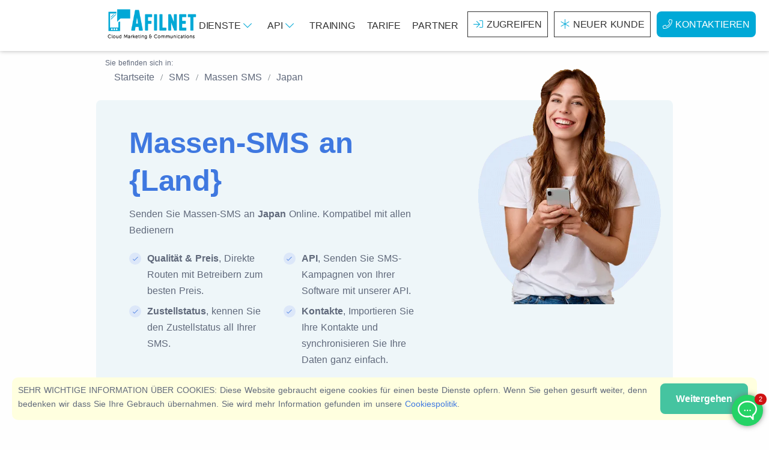

--- FILE ---
content_type: text/html; charset=UTF-8
request_url: https://www.afilnet.com/de/sms/massen-sms/japan/
body_size: 17553
content:
<!doctype html> <html lang="de"> <head> <meta charset="utf-8"> <title>Massen-SMS an Japan | Afilnet</title>  <meta name="description" content="Mit Afilnet können Sie Massen-SMS-Kampagnen mit den besten Garantien und dem besten Preis nach Japan durchführen. Wir haben die besten Verbindungen nach Japan, um Ihre Massen-SMS zu versenden" />   <meta name="viewport" content="width=device-width, initial-scale=1.0" /> <link rel="stylesheet" type="text/css" href="/assets/css/style.min.css"> <link href="https://www.afilnet.com/es/sms-masivo/japon/" rel="alternate" hreflang="es" /> <link href="https://www.afilnet.com/en/bulk-sms/japan/" rel="alternate" hreflang="x-default" /> <link href="https://www.afilnet.com/fr/sms/sms-groupes/japon/" rel="alternate" hreflang="fr" /> <link href="https://www.afilnet.com/de/sms/massen-sms/japan/" rel="alternate" hreflang="de" /> <link href="https://www.afilnet.com/it/sms/sms-massivo/giappone/" rel="alternate" hreflang="it" /> <link href="https://www.afilnet.com/pt/sms/sms-em-massa/japao/" rel="alternate" hreflang="pt" />  </head> <body> <div class="container-fluid p-0"> <div id="header"> <nav class="navbar navbar-expand-lg navbar-inverse"> <div class="container"> <div class="navbar-brand"> <a class="text-logo" href="/de/"><img src="https://cdn.afilnet.com/img/logodesign500.png" alt="Massen-SMS versenden. Werbe-SMS versenden. Massen-SMS versenden" height="60" width="158" id="logotipo" class="imgcontent" /></a></div> <div id="topNavbar" class="navbar-collapse offcanvas offcanvas-nav offcanvas-start"> <ul class="navbar-nav mr-auto justify-content-end"><li class="nav-item d-lg-none"><a class="nav-link" href="/de/dienstleistungen/">Dienste</a></li> <li class="nav-item dropdown d-none d-lg-block"> <a id="menu-servicios" href="#" class="nav-link" role="button" data-bs-toggle="dropdown" aria-expanded="false">Dienste <i class="fal fa-chevron-down" aria-hidden="true"></i></a> <div class="dropdown-menu" aria-labelledby="menu-servicios"> <ul> <li class="active"> <a href="javascript:;" class="submenu-option">SMS<i class="fa fa-caret-right float-right small" aria-hidden="true"></i></a> <ul class="submenu"> <li> <ul> <li class="header">SMS Dienste</li> <li> <div class="row"> <div class="col-6"> <div class="row"> <div class="col-xxl-2 col-3 text-center p-1"><i class="fad fa-comment-alt-check"></i></div> <div class="col-xxl-10 col-9 p-1"> <a href="/de/sms/massen-sms/" title=" Massen SMS">  Massen SMS</a> <p>Erstellen Sie Massen- <b>SMS-</b> Kampagnen, senden Sie Benachrichtigungen, Termine oder Benachrichtigungen per SMS.</p> </div> </div> </div> <div class="col-6"> <div class="row"> <div class="col-xxl-2 col-3 text-center p-1"><i class="fad fa-phone-office"></i></div> <div class="col-xxl-10 col-9 p-1"> <a href="/de/stimme/automatisierte-anrufe/" title="SMS empfangen"> Automatisierte Anrufe</a> <p>Senden Sie Nachrichten über <b>automatisierte digitale Sprachanrufe</b> an eine beliebige Telefonnummer auf der Welt.</p> </div> </div> </div> <div class="col-6"> <div class="row"> <div class="col-xxl-2 col-3 text-center p-1"><i class="fad fa-file-certificate"></i></div> <div class="col-xxl-10 col-9 p-1"> <a href="/de/sms/sms-zertifikat/" title="SMS-Zertifikate">SMS-Zertifikate</a> <p>Senden Sie SMS mit <b>zertifizierten Inhalten</b>, die als zuverlässiger Beweis gültig sind.</p> </div> </div> </div> <div class="col-6"> <div class="row"> <div class="col-xxl-2 col-3 text-center p-1"><i class="fad fa-mail-bulk"></i></div> <div class="col-xxl-10 col-9 p-1"> <a href="/de/sms/email-an-sms/" title="E-Mail an SMS">E-Mail an SMS</a> <p class="m-0">Senden Sie SMS von Ihrem <b>E-Mail-Konto</b> auf die gleiche Weise, wie Sie eine E-Mail senden</p> </div> </div> </div> </div> </li> </ul> </li> </ul> </li> <li> <a href="javascript:;" class="submenu-option">Zertifizierung &amp; Unterschrift</a> <ul class="submenu d-none"> <li> <ul> <li class="header"> Zertifizierungsdienste </li> <li> <div class="row"> <div class="col-md-6 px-2 py-2"> <div class="row"> <div class="col-xxl-2 col-3 text-center p-1"><i class="fad fa-file-certificate"></i></div> <div class="col-xxl-10 col-9 p-1"> <a href="/de/email/zertifizierte-e-mail/" title="Certified Email">Certified Email</a> <p>Senden Sie zertifizierte Mitteilungen mit <b>zertifizierter E-Mail</b> von Ihrem E-Mail-Konto</p> </div> </div> </div> <div class="col-md-6 px-2 py-2"> <div class="row"> <div class="col-xxl-2 col-3 text-center p-1"><i class="fad fa-file-certificate"></i></div> <div class="col-xxl-10 col-9 p-1"> <a href="/de/sms/sms-zertifikat/" title="SMS-Zertifikate">SMS-Zertifikate</a> <p>Senden Sie SMS mit <b>zertifizierten Inhalten</b>, die als zuverlässiger Beweis gültig sind.</p> </div> </div> </div> </div> <div class="row"> <div class="col-md-6 px-2 py-2"> <div class="row"> <div class="col-xxl-2 col-3 text-center p-1"><i class="fad fa-file-signature"></i></div> <div class="col-xxl-10 col-9 p-1"> <a href="/de/zertifizierung/vetrage-online-unterschreiben/" title="Versand &amp; Vertragsunterzeichnung">Versand &amp; Vertragsunterzeichnung</a> <p>Erstellen Sie Verträge und senden Sie sie über einen beliebigen Kanal. Unterzeichnen Sie Verträge per Handschrift</p> </div> </div> </div> </div> </li> </ul> </li> </ul> </li> <li> <a href="javascript:;" class="submenu-option">Sicherheit</a> <ul class="submenu d-none"> <li> <ul> <li class="header"> Sicherheitsdienste </li> <li> <div class="row"> <div class="col-md-6 px-2 py-2"> <div class="row"> <div class="col-xxl-2 col-3 text-center p-1"><i class="fad fa-lock-alt"></i></div> <div class="col-xxl-10 col-9 p-1"> <a href="/de/authentifizierung/einmalpassworter/" title="OTP (Einmalpasswörter)">OTP (Einmalpasswörter)</a> <p>Generieren und senden Sie Einwegkennwörter über einen beliebigen Kanal</p> </div> </div> </div> <div class="col-md-6 px-2 py-2"> <div class="row"> <div class="col-xxl-2 col-3 text-center p-1"><i class="fad fa-shield-check"></i></div> <div class="col-xxl-10 col-9 p-1"> <a href="/de/authentifizierung/2-faktor-authentifizierung/" title="Doppelte Authentifizierung">Doppelte Authentifizierung</a> <p>Erhöhen Sie die Sicherheit Ihrer Anwendungen, indem Sie die Doppelbenutzerauthentifizierung implementieren</p> </div> </div> </div> </div> </li> </ul> </li> </ul> </li> <li> <a href="javascript:;" class="submenu-option"> Instant Messaging </a> <ul class="submenu d-none"> <li> <ul> <li class="header"> Instant Messaging Services </li> <li> <div class="row"> <div class="col-md-6 px-2 py-2"> <div class="row"> <div class="col-xxl-2 col-3 text-center p-1"><i class="fad fa-comment-lines"></i></div> <div class="col-xxl-10 col-9 p-1"> <a href="/de/instant-messaging/whatsapp-business/" title="WhatsAPP Business API">WhatsAPP Business API</a> <p>Verbinden Sie Ihr Unternehmen mit WhatsAPP. Senden Sie Benachrichtigungen und sprechen Sie mit Ihren Kunden</p> </div> </div> </div> <div class="col-md-6 px-2 py-2"> <div class="row"> <div class="col-xxl-2 col-3 text-center p-1"><i class="fad fa-user-robot"></i></div> <div class="col-xxl-10 col-9 p-1"> <a href="/de/instant-messaging/chat-bot/" title="Chat Bot">Chat Bot</a> <p>Automatisieren Sie Chat-Gespräche mit Ihren Kunden mithilfe von Chat-Bots.</p> </div> </div> </div> </div> <div class="row"> <div class="col-md-6 px-2 py-2"> <div class="row"> <div class="col-xxl-2 col-3 text-center p-1"><i class="fad fa-comments-alt"></i></div> <div class="col-xxl-10 col-9 p-1"> <a href="/de/chat-web/" title="Web Chat">Web Chat</a> <p>Mit neuen Kunden über unseren Web-Chat-Service in Kontakt treten</p> </div> </div> </div> </div> </li> </ul> </li> </ul> </li> <li> <a href="javascript:;" class="submenu-option">Kundentreue</a> <ul class="submenu d-none"> <li> <ul> <li class="header"> Loyalitätsdienste </li> <li> <div class="row"> <div class="col-md-6 px-2 py-2"> <div class="row"> <div class="col-xxl-2 col-3 text-center p-1"><i class="fad fa-poll"></i></div> <div class="col-xxl-10 col-9 p-1"> <a href="/de/cloud/umfragen/" title="Qualitätsumfragen">Qualitätsumfragen</a> <p>Führen Sie eine Qualitätsumfrage durch und kennen Sie die Meinung Ihrer Kunden</p> </div> </div> </div> <div class="col-md-6 px-2 py-2"> <div class="row"> <div class="col-xxl-2 col-3 text-center p-1"><i class="fad fa-badge-percent"></i></div> <div class="col-xxl-10 col-9 p-1"> <a href="/de/cloud/coupons/" title="Diskountkupons">Diskountkupons</a> <p> Kundenbindung durch den Versand personalisierter Rabattcoupons </p> </div> </div> </div> </div> <div class="row"> <div class="col-md-6 px-2 py-2"> <div class="row"> <div class="col-xxl-2 col-3 text-center p-1"><i class="fad fa-project-diagram"></i></div> <div class="col-xxl-10 col-9 p-1"> <a href="/de/marketing-automatisierung/" title="Marketing-Automatisierung">Marketing-Automatisierung</a> <p>Automatisieren Sie Marketingkampagnen und gewinnen Sie automatisch Loyalität</p> </div> </div> </div> </div> </li> </ul> </li> </ul> </li> <li> <a href="javascript:;" class="submenu-option">Kostenlose Dienstleistungen</a> <ul class="submenu d-none"> <li> <ul> <li class="header">Kostenlose Dienstleistungen</li> <li> <div class="row"> <div class="col-md-6 px-2 py-2"> <div class="row"> <div class="col-xxl-2 col-3 text-center p-1"><i class="fad fa-solar-panel"></i></div> <div class="col-xxl-10 col-9 p-1"> <a href="/de/zielseite-erstellen/" title="Landing Page erstellen">Landing Page erstellen </a> <p>Erstellen Sie Landing Pages mit unserem Landing Editor und senden Sie diese per SMS, E-Mail oder nach Belieben.</p> </div> </div> </div> <div class="col-md-6 px-2 py-2"> <div class="row"> <div class="col-xxl-2 col-3 text-center p-1"><i class="fad fa-comment-lines"></i></div> <div class="col-xxl-10 col-9 p-1"> <a href="/de/chat-plugin-whatsapp/" title="WhatsAPP Chat Plugin">WhatsAPP Chat Plugin</a> <p>Generieren Sie einen WhatsAPP-Webchat für Ihre Website, der mit allen Plattformen kompatibel ist</p> </div> </div> </div> </div> <div class="row"> <div class="col-md-6 px-2 py-2"> <div class="row"> <div class="col-xxl-2 col-3 text-center p-1"><i class="fad fa-file-user"></i></div> <div class="col-xxl-10 col-9 p-1"> <a href="/de/formular-erstellen/" title="Benutzerdefinierte Formulare">Benutzerdefiniertes Formular erstellen</a> <p>Erstellen Sie wunderschöne benutzerdefinierte Formulare und bauen Sie legal Datenbanken für Ihre Marketingkampagnen auf</p> </div> </div> </div> <div class="col-md-6 px-2 py-2"> <div class="row"> <div class="col-xxl-2 col-3 text-center p-1"><i class="fad fa-share-alt-square"></i></div> <div class="col-xxl-10 col-9 p-1"> <a href="/de/plugin-sozialen-netzwerken/" title="Plugin zum Teilen in sozialen Netzwerken">Plugin zum Teilen in sozialen Netzwerken</a> <p>Erstellen Sie Schaltflächen zum Teilen auf Facebook, WhatsApp, Twitter (X) und vielen anderen</p> </div> </div> </div> </div> </li> </ul> </li> </ul> </li> </ul> </div> </li> <li class="nav-item dropdown d-none d-lg-block"> <a id="menu-api" href="#" class="nav-link" role="button" data-bs-toggle="dropdown" aria-expanded="false">API <i class="fal fa-chevron-down" aria-hidden="true"></i></a> <div class="dropdown-menu" aria-labelledby="menu-api"> <ul> <li class="active"> <a href="javascript:;" class="submenu-option">API <i class="fa fa-caret-right float-right small" aria-hidden="true"></i></a> <ul class="submenu"> <li> <ul> <li class="header">SMS Dienste</li> <li> <div class="row"> <div class="col-6"> <div class="row"> <div class="col-xxl-2 col-3 text-center p-1"><i class="fad fa-comment-alt-check"></i></div> <div class="col-xxl-10 col-9 p-1"> <a href="/de/api/sms/" title="SMS API"> SMS API</a> <p>Senden Sie SMS von Ihrer Software mit unserer API</p> </div> </div> </div> <div class="col-6"> <div class="row"> <div class="col-xxl-2 col-3 text-center p-1"><i class="fad fa-file-certificate"></i></div> <div class="col-xxl-10 col-9 p-1"> <a href="/de/sms-zertifikat/api/" title="Zertifizierte SMS-API"> Zertifizierte SMS-API</a> <p>Senden Sie zertifizierte SMS, überprüfen Sie den Zustellstatus und laden Sie Zertifikate über unsere API herunter.</p> </div> </div> </div> </div> <div class="row"> <div class="col-6"> <div class="row"> <div class="col-xxl-2 col-3 text-center p-1"><i class="fad fa-phone-office"></i></div> <div class="col-xxl-10 col-9 p-1"> <a href="/de/stimme-api/" title="API für automatisierte Anrufe"> API für automatisierte Anrufe</a> <p>Führen Sie Anrufe automatisch von Ihrer Software aus</p> </div> </div> </div> <div class="col-6"> <div class="row"> <div class="col-xxl-2 col-3 text-center p-1"><i class="fad fa-envelope-open-text"></i></div> <div class="col-xxl-10 col-9 p-1"> <a href="/de/api/email/" title="E-Mail-API"> E-Mail-API</a> <p>E-Mails über API senden und automatisieren, Software mit E-Mail-Marketing verbinden</p> </div> </div> </div> </div> <div class="row"> <div class="col-6"> <div class="row"> <div class="col-xxl-2 col-3 text-center p-1"><i class="fad fa-comment-lines"></i></div> <div class="col-xxl-10 col-9 p-1"> <a href="/de/api/whatsapp-business/" title="WhatsAPP Business API"> WhatsAPP Business API</a> <p>Verbinden Sie sich mit Ihren Kunden über WhatsAPP über die API</p> </div> </div> </div> <div class="col-6"> <div class="row"> <div class="col-xxl-2 col-3 text-center p-1"><i class="fad fa-comments-alt"></i></div> <div class="col-xxl-10 col-9 p-1"> <a href="/de/internetchat/api/" title="Web-Chat-API"> Web-Chat-API</a> <p>Verwalten Sie das Chat-System über die API. Greifen Sie über unsere API auf Konversationen zu oder antworten Sie darauf.</p> </div> </div> </div> </div> <div class="row"> <div class="col-12"> <div class="alert alert-info"> <a href="/de/api/" title="Alle verfügbaren APIs anzeigen"> Alle verfügbaren APIs anzeigen</a><br> Bei Afilnet haben wir mehrere APIs, die es Ihnen ermöglichen, in der Kommunikation Ihres Unternehmens weiter zu gehen </div> </div> </div> </li> </ul> </li> </ul> </li> </ul> </div> </li> <li class="nav-item d-lg-none"><a href="/de/api/" class="nav-link">API</a></li> <li class="nav-item d-lg-none"><a href="/de/ausbildung/" class="nav-link">Training</a></li> <li class="nav-item d-none d-lg-block"><a href="/de/ausbildung/" class="nav-link">Training</a></li> <li class="nav-item"><a href="/de/sms/preis/" class="nav-link">Tarife</a></li> <li class="nav-item"><a href="/de/wiederverkaufer/" class="nav-link">Partner</a></li> <li class="nav-item"><a href="/de/klient/einloggen/" class="nav-link btn-header mx-1"><i class="fal fa-sign-in"></i>Zugreifen</a> </li> <li class="nav-item"><a href="/de/klient/registrieren/" class="nav-link btn-header mx-1"><i class="fal fa-asterisk"></i>Neuer Kunde</a></li> <li class="nav-item"><a href="/de/kontakt/" class="nav-link tag-blue mx-1 rounded"><i class="fal fa-phone"></i>Kontaktieren</a></li></ul> </div> <div class="navbar-other d-flex ms-auto d-lg-none"> <ul class="navbar-nav flex-row align-items-center ms-auto"> <li class="nav-item d-lg-none"> <button class="hamburger offcanvas-nav-btn" aria-label="Aufklappmenü"><span></span></button> </li> </ul> </div> </div> </nav> </div> <div id="content"> <div id="breadcrumbs" class="container mb-5">
    <div class="breadcrumb-title ">Sie befinden sich in:</div>
    <nav aria-label="breadcrumb" vocab="https://schema.org/" typeof="BreadcrumbList">
        <div class="container">
            <ol class="breadcrumb">            <li property="itemListElement" typeof="ListItem" class="breadcrumb-item">
                <a property="item" typeof="WebPage" href="/de/">
                    <span property="name">Startseite</span>
                </a>
                <meta property="position" content="1">
            </li>            <li property="itemListElement" typeof="ListItem" class="breadcrumb-item">
                <a property="item" typeof="WebPage" href="/de/sms/">
                    <span property="name">SMS</span>
                </a>
                <meta property="position" content="2">
            </li>            <li property="itemListElement" typeof="ListItem" class="breadcrumb-item">
                <a property="item" typeof="WebPage" href="/de/sms/massen-sms/">
                    <span property="name">Massen SMS</span>
                </a>
                <meta property="position" content="3">
            </li>            <li property="itemListElement" typeof="ListItem" class="breadcrumb-item">
                <a property="item" typeof="WebPage" href="">
                    <span property="name">Japan</span>
                </a>
            <meta property="position" content="4">
            </li>
            </ol>
        </div>
    </nav>
</div>
<section id="presentation" class="container card bg-soft-primary">
    <div class="card-body row">
		<div class="col-lg-7">
			<h1 class="text-blue">Massen-SMS an {Land}</h1>
			<p>Senden Sie Massen-SMS an <b>Japan</b> Online. Kompatibel mit allen Bedienern</p>
			<div class="row">
				<div class="col-xl-6">
					<ul class="icon-list bullet-bg bullet-soft-primary">
						<li><i class="fal fa-check"></i><b>Qualität &amp; Preis</b>, Direkte Routen mit Betreibern zum besten Preis.</li>
						<li><i class="fal fa-check"></i><b>Zustellstatus</b>, kennen Sie den Zustellstatus all Ihrer SMS.</li>
					</ul>
				</div>
				<div class="col-xl-6">
					<ul class="icon-list bullet-bg bullet-soft-primary">
						<li><i class="fal fa-check"></i><b>API</b>, Senden Sie SMS-Kampagnen von Ihrer Software mit unserer API.</li>
						<li><i class="fal fa-check"></i><b>Kontakte</b>, Importieren Sie Ihre Kontakte und synchronisieren Sie Ihre Daten ganz einfach.</li>
					</ul>
				</div>
			</div>
		</div>
		<div class="col-lg-5 text-center">
			<img class="lazy img-fluid" src="https://cdn.afilnet.com/img/default.webp" data-src="/img/person1.webp" alt=" Massen SMS" width="380" height="510" />
		</div>
	</div>
</section>

<section class="wrapper bg-light py-10">
	<div class="container">
		<div class="row align-items-center mb-10">
			<div class="col-12">
				<h2 class="display-4 mb-3 text-center">SMS-Tarife nach Japan</h2>
				<p class="lead fs-20 mb-0 text-center">Senden Sie SMS mit der besten Qualität auf dem Markt zu erschwinglichen Preisen</p>
			</div>
		</div>
		<div class="row">
	<div class="col-md-6">
		<div id="panelprices" class="card">
			<div class="card-header bg-soft-blue">
				<h3 class="mb-0 text-primary">ICH MÖCHTE SMS SENDEN</h3>
			</div>
			<div class="card-body">
				<div class="row">
					<div class="col-md-12">
						Wählen Sie das Ziel Ihrer SMS aus					</div>
					<div class="col-md-12">
						<div class="dropdown">
							<button class="btn btn-white dropdown-toggle w-100 border" type="button" id="dropdownMenu2" data-bs-toggle="dropdown" aria-expanded="false"><span id="currentflag" class="flag flag-jp"></span>
								<span id="currentcountry">
									SMS nach Japan								</span>
							</button>
							<input id="prices_price" name="prices_price" value="0.035" type="hidden">
							<ul id="countrymenu" class="dropdown-menu max-height-10" aria-labelledby="dropdownMenu2">
								<div class="searchcountry"><input id="searchcountry" name="searchcountry" class="form-control" placeholder="Land suchen..." autocomplete="off"/></div>
																	<li data-ini="af" data-country="Afghanistan" data-price="0.240">
										<a href="/de/sms/massen-sms/afghanistan/" class="dropdown-item">
											<span class="flag flag-af"></span>
											SMS nach Afghanistan										</a>
									</li>
																	<li data-ini="al" data-country="Albanien" data-price="0.063">
										<a href="/de/sms/massen-sms/albanien/" class="dropdown-item">
											<span class="flag flag-al"></span>
											SMS nach Albanien										</a>
									</li>
																	<li data-ini="de" data-country="Deutschland" data-price="0.070">
										<a href="/de/sms/massen-sms/deutschland/" class="dropdown-item">
											<span class="flag flag-de"></span>
											SMS nach Deutschland										</a>
									</li>
																	<li data-ini="as" data-country="Amerikanischen Samoa-Inseln" data-price="0.070">
										<a href="/de/sms/massen-sms/amerikanischen-samoa-inseln/" class="dropdown-item">
											<span class="flag flag-as"></span>
											SMS nach Amerikanischen Samoa-Inseln										</a>
									</li>
																	<li data-ini="ad" data-country="Andorra" data-price="0.065">
										<a href="/de/sms/massen-sms/andorra/" class="dropdown-item">
											<span class="flag flag-ad"></span>
											SMS nach Andorra										</a>
									</li>
																	<li data-ini="ao" data-country="Angola" data-price="0.085">
										<a href="/de/sms/massen-sms/angola/" class="dropdown-item">
											<span class="flag flag-ao"></span>
											SMS nach Angola										</a>
									</li>
																	<li data-ini="ai" data-country="Anguila" data-price="0.140">
										<a href="/de/sms/massen-sms/anguila/" class="dropdown-item">
											<span class="flag flag-ai"></span>
											SMS nach Anguila										</a>
									</li>
																	<li data-ini="ag" data-country="Antigua und Barbuda" data-price="0.100">
										<a href="/de/sms/massen-sms/antigua-und-barbuda/" class="dropdown-item">
											<span class="flag flag-ag"></span>
											SMS nach Antigua und Barbuda										</a>
									</li>
																	<li data-ini="an" data-country="Niederländische Antillen" data-price="0.140">
										<a href="/de/sms/massen-sms/niederlandische-antillen/" class="dropdown-item">
											<span class="flag flag-an"></span>
											SMS nach Niederländische Antillen										</a>
									</li>
																	<li data-ini="sa" data-country="Saudi-Arabien" data-price="0.120">
										<a href="/de/sms/massen-sms/saudi-arabien/" class="dropdown-item">
											<span class="flag flag-sa"></span>
											SMS nach Saudi-Arabien										</a>
									</li>
																	<li data-ini="dz" data-country="Algerien" data-price="0.160">
										<a href="/de/sms/massen-sms/algerien/" class="dropdown-item">
											<span class="flag flag-dz"></span>
											SMS nach Algerien										</a>
									</li>
																	<li data-ini="ar" data-country="Argentinien" data-price="0.070">
										<a href="/de/sms/massen-sms/argentinien/" class="dropdown-item">
											<span class="flag flag-ar"></span>
											SMS nach Argentinien										</a>
									</li>
																	<li data-ini="am" data-country="Armenien" data-price="0.140">
										<a href="/de/sms/massen-sms/armenien/" class="dropdown-item">
											<span class="flag flag-am"></span>
											SMS nach Armenien										</a>
									</li>
																	<li data-ini="aw" data-country="Aruba" data-price="0.130">
										<a href="/de/sms/massen-sms/aruba/" class="dropdown-item">
											<span class="flag flag-aw"></span>
											SMS nach Aruba										</a>
									</li>
																	<li data-ini="au" data-country="Australien" data-price="0.018">
										<a href="/de/sms/massen-sms/australien/" class="dropdown-item">
											<span class="flag flag-au"></span>
											SMS nach Australien										</a>
									</li>
																	<li data-ini="at" data-country="Österreich" data-price="0.020">
										<a href="/de/sms/massen-sms/osterreich/" class="dropdown-item">
											<span class="flag flag-at"></span>
											SMS nach Österreich										</a>
									</li>
																	<li data-ini="az" data-country="Aserbaidschan" data-price="0.200">
										<a href="/de/sms/massen-sms/aserbaidschan/" class="dropdown-item">
											<span class="flag flag-az"></span>
											SMS nach Aserbaidschan										</a>
									</li>
																	<li data-ini="bs" data-country="Bahamas" data-price="0.035">
										<a href="/de/sms/massen-sms/bahamas/" class="dropdown-item">
											<span class="flag flag-bs"></span>
											SMS nach Bahamas										</a>
									</li>
																	<li data-ini="bh" data-country="Bahrain" data-price="0.025">
										<a href="/de/sms/massen-sms/bahrain/" class="dropdown-item">
											<span class="flag flag-bh"></span>
											SMS nach Bahrain										</a>
									</li>
																	<li data-ini="bd" data-country="Bangladesch" data-price="0.200">
										<a href="/de/sms/massen-sms/bangladesch/" class="dropdown-item">
											<span class="flag flag-bd"></span>
											SMS nach Bangladesch										</a>
									</li>
																	<li data-ini="bb" data-country="Barbados" data-price="0.140">
										<a href="/de/sms/massen-sms/barbados/" class="dropdown-item">
											<span class="flag flag-bb"></span>
											SMS nach Barbados										</a>
									</li>
																	<li data-ini="be" data-country="Belgien" data-price="0.065">
										<a href="/de/sms/massen-sms/belgien/" class="dropdown-item">
											<span class="flag flag-be"></span>
											SMS nach Belgien										</a>
									</li>
																	<li data-ini="bz" data-country="Belize" data-price="0.180">
										<a href="/de/sms/massen-sms/belize/" class="dropdown-item">
											<span class="flag flag-bz"></span>
											SMS nach Belize										</a>
									</li>
																	<li data-ini="bj" data-country="Benin" data-price="0.140">
										<a href="/de/sms/massen-sms/benin/" class="dropdown-item">
											<span class="flag flag-bj"></span>
											SMS nach Benin										</a>
									</li>
																	<li data-ini="bm" data-country="Bermuda" data-price="0.130">
										<a href="/de/sms/massen-sms/bermuda/" class="dropdown-item">
											<span class="flag flag-bm"></span>
											SMS nach Bermuda										</a>
									</li>
																	<li data-ini="by" data-country="Weißrussland" data-price="0.140">
										<a href="/de/sms/massen-sms/weissrussland/" class="dropdown-item">
											<span class="flag flag-by"></span>
											SMS nach Weißrussland										</a>
									</li>
																	<li data-ini="bo" data-country="Bolivien" data-price="0.150">
										<a href="/de/sms/massen-sms/bolivien/" class="dropdown-item">
											<span class="flag flag-bo"></span>
											SMS nach Bolivien										</a>
									</li>
																	<li data-ini="ba" data-country="Bosnien und Herzegowina" data-price="0.050">
										<a href="/de/sms/massen-sms/bosnien-und-herzegowina/" class="dropdown-item">
											<span class="flag flag-ba"></span>
											SMS nach Bosnien und Herzegowina										</a>
									</li>
																	<li data-ini="bw" data-country="Botsuana" data-price="0.080">
										<a href="/de/sms/massen-sms/botsuana/" class="dropdown-item">
											<span class="flag flag-bw"></span>
											SMS nach Botsuana										</a>
									</li>
																	<li data-ini="br" data-country="Brasilien" data-price="0.012">
										<a href="/de/sms/massen-sms/brasilien/" class="dropdown-item">
											<span class="flag flag-br"></span>
											SMS nach Brasilien										</a>
									</li>
																	<li data-ini="bn" data-country="Brunei" data-price="0.020">
										<a href="/de/sms/massen-sms/brunei/" class="dropdown-item">
											<span class="flag flag-bn"></span>
											SMS nach Brunei										</a>
									</li>
																	<li data-ini="bg" data-country="Bulgarien" data-price="0.090">
										<a href="/de/sms/massen-sms/bulgarien/" class="dropdown-item">
											<span class="flag flag-bg"></span>
											SMS nach Bulgarien										</a>
									</li>
																	<li data-ini="bf" data-country="Burkina Faso" data-price="0.130">
										<a href="/de/sms/massen-sms/burkina-faso/" class="dropdown-item">
											<span class="flag flag-bf"></span>
											SMS nach Burkina Faso										</a>
									</li>
																	<li data-ini="bi" data-country="Burundi" data-price="0.240">
										<a href="/de/sms/massen-sms/burundi/" class="dropdown-item">
											<span class="flag flag-bi"></span>
											SMS nach Burundi										</a>
									</li>
																	<li data-ini="bt" data-country="Bhutan" data-price="0.250">
										<a href="/de/sms/massen-sms/bhutan/" class="dropdown-item">
											<span class="flag flag-bt"></span>
											SMS nach Bhutan										</a>
									</li>
																	<li data-ini="cv" data-country="Kap Verde" data-price="0.125">
										<a href="/de/sms/massen-sms/kap-verde/" class="dropdown-item">
											<span class="flag flag-cv"></span>
											SMS nach Kap Verde										</a>
									</li>
																	<li data-ini="kh" data-country="Kambodscha" data-price="0.200">
										<a href="/de/sms/massen-sms/kambodscha/" class="dropdown-item">
											<span class="flag flag-kh"></span>
											SMS nach Kambodscha										</a>
									</li>
																	<li data-ini="cm" data-country="Kamerun" data-price="0.140">
										<a href="/de/sms/massen-sms/kamerun/" class="dropdown-item">
											<span class="flag flag-cm"></span>
											SMS nach Kamerun										</a>
									</li>
																	<li data-ini="ca" data-country="Kanada" data-price="0.080">
										<a href="/de/sms/massen-sms/kanada/" class="dropdown-item">
											<span class="flag flag-ca"></span>
											SMS nach Kanada										</a>
									</li>
																	<li data-ini="td" data-country="Tschad" data-price="0.120">
										<a href="/de/sms/massen-sms/tschad/" class="dropdown-item">
											<span class="flag flag-td"></span>
											SMS nach Tschad										</a>
									</li>
																	<li data-ini="cl" data-country="Chile" data-price="0.030">
										<a href="/de/sms/massen-sms/chile/" class="dropdown-item">
											<span class="flag flag-cl"></span>
											SMS nach Chile										</a>
									</li>
																	<li data-ini="cn" data-country="China" data-price="0.008">
										<a href="/de/sms/massen-sms/china/" class="dropdown-item">
											<span class="flag flag-cn"></span>
											SMS nach China										</a>
									</li>
																	<li data-ini="cy" data-country="Republik Zypern" data-price="0.010">
										<a href="/de/sms/massen-sms/republik-zypern/" class="dropdown-item">
											<span class="flag flag-cy"></span>
											SMS nach Republik Zypern										</a>
									</li>
																	<li data-ini="co" data-country="Kolumbien" data-price="0.010">
										<a href="/de/sms/massen-sms/kolumbien/" class="dropdown-item">
											<span class="flag flag-co"></span>
											SMS nach Kolumbien										</a>
									</li>
																	<li data-ini="km" data-country="Komoren" data-price="0.300">
										<a href="/de/sms/massen-sms/komoren/" class="dropdown-item">
											<span class="flag flag-km"></span>
											SMS nach Komoren										</a>
									</li>
																	<li data-ini="cg" data-country="Kongo" data-price="0.200">
										<a href="/de/sms/massen-sms/kongo/" class="dropdown-item">
											<span class="flag flag-cg"></span>
											SMS nach Kongo										</a>
									</li>
																	<li data-ini="ci" data-country="Elfenbeinkuste" data-price="0.180">
										<a href="/de/sms/massen-sms/elfenbeinkuste/" class="dropdown-item">
											<span class="flag flag-ci"></span>
											SMS nach Elfenbeinkuste										</a>
									</li>
																	<li data-ini="cr" data-country="Costa Rica" data-price="0.035">
										<a href="/de/sms/massen-sms/costa-rica/" class="dropdown-item">
											<span class="flag flag-cr"></span>
											SMS nach Costa Rica										</a>
									</li>
																	<li data-ini="hr" data-country="Croacia" data-price="0.075">
										<a href="/de/sms/massen-sms/croacia/" class="dropdown-item">
											<span class="flag flag-hr"></span>
											SMS nach Croacia										</a>
									</li>
																	<li data-ini="cu" data-country="Kuba" data-price="0.070">
										<a href="/de/sms/massen-sms/kuba/" class="dropdown-item">
											<span class="flag flag-cu"></span>
											SMS nach Kuba										</a>
									</li>
																	<li data-ini="cw" data-country="Curaçao" data-price="0.140">
										<a href="/de/sms/massen-sms/curacao/" class="dropdown-item">
											<span class="flag flag-cw"></span>
											SMS nach Curaçao										</a>
									</li>
																	<li data-ini="dk" data-country="Dänemark" data-price="0.050">
										<a href="/de/sms/massen-sms/danemark/" class="dropdown-item">
											<span class="flag flag-dk"></span>
											SMS nach Dänemark										</a>
									</li>
																	<li data-ini="dj" data-country="Dschibuti" data-price="0.085">
										<a href="/de/sms/massen-sms/dschibuti/" class="dropdown-item">
											<span class="flag flag-dj"></span>
											SMS nach Dschibuti										</a>
									</li>
																	<li data-ini="dm" data-country="Dominica" data-price="0.100">
										<a href="/de/sms/massen-sms/dominica/" class="dropdown-item">
											<span class="flag flag-dm"></span>
											SMS nach Dominica										</a>
									</li>
																	<li data-ini="ec" data-country="Ecuador" data-price="0.270">
										<a href="/de/sms/massen-sms/ecuador/" class="dropdown-item">
											<span class="flag flag-ec"></span>
											SMS nach Ecuador										</a>
									</li>
																	<li data-ini="eg" data-country="Ägypten" data-price="0.270">
										<a href="/de/sms/massen-sms/agypten/" class="dropdown-item">
											<span class="flag flag-eg"></span>
											SMS nach Ägypten										</a>
									</li>
																	<li data-ini="sv" data-country="El Salvador" data-price="0.140">
										<a href="/de/sms/massen-sms/el-salvador/" class="dropdown-item">
											<span class="flag flag-sv"></span>
											SMS nach El Salvador										</a>
									</li>
																	<li data-ini="ae" data-country="Vereinigte Arabische Emirate" data-price="0.075">
										<a href="/de/sms/massen-sms/vereinigte-arabische-emirate/" class="dropdown-item">
											<span class="flag flag-ae"></span>
											SMS nach Vereinigte Arabische Emirate										</a>
									</li>
																	<li data-ini="er" data-country="Eritrea" data-price="0.070">
										<a href="/de/sms/massen-sms/eritrea/" class="dropdown-item">
											<span class="flag flag-er"></span>
											SMS nach Eritrea										</a>
									</li>
																	<li data-ini="sk" data-country="Slowakei" data-price="0.040">
										<a href="/de/sms/massen-sms/slowakei/" class="dropdown-item">
											<span class="flag flag-sk"></span>
											SMS nach Slowakei										</a>
									</li>
																	<li data-ini="si" data-country="Slowenien" data-price="0.120">
										<a href="/de/sms/massen-sms/slowenien/" class="dropdown-item">
											<span class="flag flag-si"></span>
											SMS nach Slowenien										</a>
									</li>
																	<li data-ini="es" data-country="Spanien" data-price="0.040">
										<a href="/de/sms/massen-sms/spanien/" class="dropdown-item">
											<span class="flag flag-es"></span>
											SMS nach Spanien										</a>
									</li>
																	<li data-ini="us" data-country="Vereinigte Staaten" data-price="0.080">
										<a href="/de/sms/massen-sms/vereinigte-staaten/" class="dropdown-item">
											<span class="flag flag-us"></span>
											SMS nach Vereinigte Staaten										</a>
									</li>
																	<li data-ini="ee" data-country="Estland" data-price="0.035">
										<a href="/de/sms/massen-sms/estland/" class="dropdown-item">
											<span class="flag flag-ee"></span>
											SMS nach Estland										</a>
									</li>
																	<li data-ini="sz" data-country="Eswatini" data-price="0.140">
										<a href="/de/sms/massen-sms/eswatini/" class="dropdown-item">
											<span class="flag flag-sz"></span>
											SMS nach Eswatini										</a>
									</li>
																	<li data-ini="et" data-country="Äthiopien" data-price="0.200">
										<a href="/de/sms/massen-sms/athiopien/" class="dropdown-item">
											<span class="flag flag-et"></span>
											SMS nach Äthiopien										</a>
									</li>
																	<li data-ini="fj" data-country="Fidschi" data-price="0.140">
										<a href="/de/sms/massen-sms/fidschi/" class="dropdown-item">
											<span class="flag flag-fj"></span>
											SMS nach Fidschi										</a>
									</li>
																	<li data-ini="ph" data-country="Philippinen" data-price="0.140">
										<a href="/de/sms/massen-sms/philippinen/" class="dropdown-item">
											<span class="flag flag-ph"></span>
											SMS nach Philippinen										</a>
									</li>
																	<li data-ini="fi" data-country="Finnland" data-price="0.041">
										<a href="/de/sms/massen-sms/finnland/" class="dropdown-item">
											<span class="flag flag-fi"></span>
											SMS nach Finnland										</a>
									</li>
																	<li data-ini="fr" data-country="Frankreich" data-price="0.040">
										<a href="/de/sms/massen-sms/frankreich/" class="dropdown-item">
											<span class="flag flag-fr"></span>
											SMS nach Frankreich										</a>
									</li>
																	<li data-ini="ga" data-country="Gabun" data-price="0.200">
										<a href="/de/sms/massen-sms/gabun/" class="dropdown-item">
											<span class="flag flag-ga"></span>
											SMS nach Gabun										</a>
									</li>
																	<li data-ini="gm" data-country="Gambia" data-price="0.150">
										<a href="/de/sms/massen-sms/gambia/" class="dropdown-item">
											<span class="flag flag-gm"></span>
											SMS nach Gambia										</a>
									</li>
																	<li data-ini="ge" data-country="Georgien" data-price="0.100">
										<a href="/de/sms/massen-sms/georgien/" class="dropdown-item">
											<span class="flag flag-ge"></span>
											SMS nach Georgien										</a>
									</li>
																	<li data-ini="gh" data-country="Ghana" data-price="0.280">
										<a href="/de/sms/massen-sms/ghana/" class="dropdown-item">
											<span class="flag flag-gh"></span>
											SMS nach Ghana										</a>
									</li>
																	<li data-ini="gi" data-country="Gibraltar" data-price="0.050">
										<a href="/de/sms/massen-sms/gibraltar/" class="dropdown-item">
											<span class="flag flag-gi"></span>
											SMS nach Gibraltar										</a>
									</li>
																	<li data-ini="gd" data-country="Grenada" data-price="0.140">
										<a href="/de/sms/massen-sms/grenada/" class="dropdown-item">
											<span class="flag flag-gd"></span>
											SMS nach Grenada										</a>
									</li>
																	<li data-ini="gr" data-country="Griechenland" data-price="0.040">
										<a href="/de/sms/massen-sms/griechenland/" class="dropdown-item">
											<span class="flag flag-gr"></span>
											SMS nach Griechenland										</a>
									</li>
																	<li data-ini="gl" data-country="Grönland" data-price="0.010">
										<a href="/de/sms/massen-sms/gronland/" class="dropdown-item">
											<span class="flag flag-gl"></span>
											SMS nach Grönland										</a>
									</li>
																	<li data-ini="gp" data-country="Guadalupe" data-price="0.140">
										<a href="/de/sms/massen-sms/guadalupe/" class="dropdown-item">
											<span class="flag flag-gp"></span>
											SMS nach Guadalupe										</a>
									</li>
																	<li data-ini="gu" data-country="Guam" data-price="0.030">
										<a href="/de/sms/massen-sms/guam/" class="dropdown-item">
											<span class="flag flag-gu"></span>
											SMS nach Guam										</a>
									</li>
																	<li data-ini="gt" data-country="Guatemala" data-price="0.170">
										<a href="/de/sms/massen-sms/guatemala/" class="dropdown-item">
											<span class="flag flag-gt"></span>
											SMS nach Guatemala										</a>
									</li>
																	<li data-ini="gf" data-country="Französisch-Guyana" data-price="0.140">
										<a href="/de/sms/massen-sms/franzosisch-guyana/" class="dropdown-item">
											<span class="flag flag-gf"></span>
											SMS nach Französisch-Guyana										</a>
									</li>
																	<li data-ini="gn" data-country="Guinea" data-price="0.200">
										<a href="/de/sms/massen-sms/guinea/" class="dropdown-item">
											<span class="flag flag-gn"></span>
											SMS nach Guinea										</a>
									</li>
																	<li data-ini="gw" data-country="Guinea-Bissau" data-price="0.200">
										<a href="/de/sms/massen-sms/guinea-bissau/" class="dropdown-item">
											<span class="flag flag-gw"></span>
											SMS nach Guinea-Bissau										</a>
									</li>
																	<li data-ini="gq" data-country="Äquatorialguinea" data-price="0.160">
										<a href="/de/sms/massen-sms/aquatorialguinea/" class="dropdown-item">
											<span class="flag flag-gq"></span>
											SMS nach Äquatorialguinea										</a>
									</li>
																	<li data-ini="gy" data-country="Guyana" data-price="0.160">
										<a href="/de/sms/massen-sms/guyana/" class="dropdown-item">
											<span class="flag flag-gy"></span>
											SMS nach Guyana										</a>
									</li>
																	<li data-ini="ht" data-country="Haiti" data-price="0.180">
										<a href="/de/sms/massen-sms/haiti/" class="dropdown-item">
											<span class="flag flag-ht"></span>
											SMS nach Haiti										</a>
									</li>
																	<li data-ini="hn" data-country="Honduras" data-price="0.170">
										<a href="/de/sms/massen-sms/honduras/" class="dropdown-item">
											<span class="flag flag-hn"></span>
											SMS nach Honduras										</a>
									</li>
																	<li data-ini="hk" data-country="Hongkong" data-price="0.045">
										<a href="/de/sms/massen-sms/hongkong/" class="dropdown-item">
											<span class="flag flag-hk"></span>
											SMS nach Hongkong										</a>
									</li>
																	<li data-ini="hu" data-country="Ungarn" data-price="0.055">
										<a href="/de/sms/massen-sms/ungarn/" class="dropdown-item">
											<span class="flag flag-hu"></span>
											SMS nach Ungarn										</a>
									</li>
																	<li data-ini="in" data-country="India" data-price="0.060">
										<a href="/de/sms/massen-sms/india/" class="dropdown-item">
											<span class="flag flag-in"></span>
											SMS nach India										</a>
									</li>
																	<li data-ini="id" data-country="Indonesien" data-price="0.260">
										<a href="/de/sms/massen-sms/indonesien/" class="dropdown-item">
											<span class="flag flag-id"></span>
											SMS nach Indonesien										</a>
									</li>
																	<li data-ini="ir" data-country="Iran" data-price="0.240">
										<a href="/de/sms/massen-sms/iran/" class="dropdown-item">
											<span class="flag flag-ir"></span>
											SMS nach Iran										</a>
									</li>
																	<li data-ini="iq" data-country="Irak" data-price="0.210">
										<a href="/de/sms/massen-sms/irak/" class="dropdown-item">
											<span class="flag flag-iq"></span>
											SMS nach Irak										</a>
									</li>
																	<li data-ini="ie" data-country="Irland" data-price="0.050">
										<a href="/de/sms/massen-sms/irland/" class="dropdown-item">
											<span class="flag flag-ie"></span>
											SMS nach Irland										</a>
									</li>
																	<li data-ini="nf" data-country="Norkfolk Island" data-price="0.030">
										<a href="/de/sms/massen-sms/norkfolk-island/" class="dropdown-item">
											<span class="flag flag-nf"></span>
											SMS nach Norkfolk Island										</a>
									</li>
																	<li data-ini="kn" data-country="Isla San Cristobal" data-price="0.140">
										<a href="/de/sms/massen-sms/isla-san-cristobal/" class="dropdown-item">
											<span class="flag flag-kn"></span>
											SMS nach Isla San Cristobal										</a>
									</li>
																	<li data-ini="is" data-country="Island" data-price="0.040">
										<a href="/de/sms/massen-sms/island/" class="dropdown-item">
											<span class="flag flag-is"></span>
											SMS nach Island										</a>
									</li>
																	<li data-ini="ky" data-country="Kaimaninseln" data-price="0.140">
										<a href="/de/sms/massen-sms/kaimaninseln/" class="dropdown-item">
											<span class="flag flag-ky"></span>
											SMS nach Kaimaninseln										</a>
									</li>
																	<li data-ini="ck" data-country="Cookinseln" data-price="0.080">
										<a href="/de/sms/massen-sms/cookinseln/" class="dropdown-item">
											<span class="flag flag-ck"></span>
											SMS nach Cookinseln										</a>
									</li>
																	<li data-ini="ax" data-country="Falklandinseln" data-price="0.060">
										<a href="/de/sms/massen-sms/falklandinseln/" class="dropdown-item">
											<span class="flag flag-ax"></span>
											SMS nach Falklandinseln										</a>
									</li>
																	<li data-ini="fo" data-country="Färöer" data-price="0.040">
										<a href="/de/sms/massen-sms/faroer/" class="dropdown-item">
											<span class="flag flag-fo"></span>
											SMS nach Färöer										</a>
									</li>
																	<li data-ini="fk" data-country="Malediven" data-price="0.060">
										<a href="/de/sms/massen-sms/malediven/" class="dropdown-item">
											<span class="flag flag-fk"></span>
											SMS nach Malediven										</a>
									</li>
																	<li data-ini="sb" data-country="Salomonen" data-price="0.070">
										<a href="/de/sms/massen-sms/salomonen/" class="dropdown-item">
											<span class="flag flag-sb"></span>
											SMS nach Salomonen										</a>
									</li>
																	<li data-ini="tc" data-country="Turks- und Caicosinseln" data-price="0.140">
										<a href="/de/sms/massen-sms/turks--und-caicosinseln/" class="dropdown-item">
											<span class="flag flag-tc"></span>
											SMS nach Turks- und Caicosinseln										</a>
									</li>
																	<li data-ini="vg" data-country="Britischen Jungferninseln" data-price="0.140">
										<a href="/de/sms/massen-sms/britischen-jungferninseln/" class="dropdown-item">
											<span class="flag flag-vg"></span>
											SMS nach Britischen Jungferninseln										</a>
									</li>
																	<li data-ini="il" data-country="Israel" data-price="0.150">
										<a href="/de/sms/massen-sms/israel/" class="dropdown-item">
											<span class="flag flag-il"></span>
											SMS nach Israel										</a>
									</li>
																	<li data-ini="it" data-country="Italien" data-price="0.040">
										<a href="/de/sms/massen-sms/italien/" class="dropdown-item">
											<span class="flag flag-it"></span>
											SMS nach Italien										</a>
									</li>
																	<li data-ini="jm" data-country="Jamaika" data-price="0.140">
										<a href="/de/sms/massen-sms/jamaika/" class="dropdown-item">
											<span class="flag flag-jm"></span>
											SMS nach Jamaika										</a>
									</li>
																	<li data-ini="jp" data-country="Japan" data-price="0.035">
										<a href="/de/sms/massen-sms/japan/" class="dropdown-item">
											<span class="flag flag-jp"></span>
											SMS nach Japan										</a>
									</li>
																	<li data-ini="jo" data-country="Jordanien" data-price="0.250">
										<a href="/de/sms/massen-sms/jordanien/" class="dropdown-item">
											<span class="flag flag-jo"></span>
											SMS nach Jordanien										</a>
									</li>
																	<li data-ini="kz" data-country="Kasachstan" data-price="0.170">
										<a href="/de/sms/massen-sms/kasachstan/" class="dropdown-item">
											<span class="flag flag-kz"></span>
											SMS nach Kasachstan										</a>
									</li>
																	<li data-ini="ke" data-country="Kenia" data-price="0.200">
										<a href="/de/sms/massen-sms/kenia/" class="dropdown-item">
											<span class="flag flag-ke"></span>
											SMS nach Kenia										</a>
									</li>
																	<li data-ini="kg" data-country="Kyrgyzstan" data-price="0.180">
										<a href="/de/sms/massen-sms/kyrgyzstan/" class="dropdown-item">
											<span class="flag flag-kg"></span>
											SMS nach Kyrgyzstan										</a>
									</li>
																	<li data-ini="ki" data-country="Kiribati" data-price="0.015">
										<a href="/de/sms/massen-sms/kiribati/" class="dropdown-item">
											<span class="flag flag-ki"></span>
											SMS nach Kiribati										</a>
									</li>
																	<li data-ini="xk" data-country="Kosovo" data-price="0.065">
										<a href="/de/sms/massen-sms/kosovo/" class="dropdown-item">
											<span class="flag flag-xk"></span>
											SMS nach Kosovo										</a>
									</li>
																	<li data-ini="kw" data-country="Kuwait" data-price="0.210">
										<a href="/de/sms/massen-sms/kuwait/" class="dropdown-item">
											<span class="flag flag-kw"></span>
											SMS nach Kuwait										</a>
									</li>
																	<li data-ini="la" data-country="Laos" data-price="0.170">
										<a href="/de/sms/massen-sms/laos/" class="dropdown-item">
											<span class="flag flag-la"></span>
											SMS nach Laos										</a>
									</li>
																	<li data-ini="ls" data-country="Lesotho" data-price="0.180">
										<a href="/de/sms/massen-sms/lesotho/" class="dropdown-item">
											<span class="flag flag-ls"></span>
											SMS nach Lesotho										</a>
									</li>
																	<li data-ini="lv" data-country="Letonia" data-price="0.030">
										<a href="/de/sms/massen-sms/letonia/" class="dropdown-item">
											<span class="flag flag-lv"></span>
											SMS nach Letonia										</a>
									</li>
																	<li data-ini="lb" data-country="Libanon" data-price="0.210">
										<a href="/de/sms/massen-sms/libanon/" class="dropdown-item">
											<span class="flag flag-lb"></span>
											SMS nach Libanon										</a>
									</li>
																	<li data-ini="lr" data-country="Liberia" data-price="0.150">
										<a href="/de/sms/massen-sms/liberia/" class="dropdown-item">
											<span class="flag flag-lr"></span>
											SMS nach Liberia										</a>
									</li>
																	<li data-ini="ly" data-country="Libyen" data-price="0.240">
										<a href="/de/sms/massen-sms/libyen/" class="dropdown-item">
											<span class="flag flag-ly"></span>
											SMS nach Libyen										</a>
									</li>
																	<li data-ini="li" data-country="Liechtenstein" data-price="0.025">
										<a href="/de/sms/massen-sms/liechtenstein/" class="dropdown-item">
											<span class="flag flag-li"></span>
											SMS nach Liechtenstein										</a>
									</li>
																	<li data-ini="lt" data-country="Litauen" data-price="0.040">
										<a href="/de/sms/massen-sms/litauen/" class="dropdown-item">
											<span class="flag flag-lt"></span>
											SMS nach Litauen										</a>
									</li>
																	<li data-ini="lu" data-country="Luxemburg" data-price="0.070">
										<a href="/de/sms/massen-sms/luxemburg/" class="dropdown-item">
											<span class="flag flag-lu"></span>
											SMS nach Luxemburg										</a>
									</li>
																	<li data-ini="mo" data-country="Macao" data-price="0.025">
										<a href="/de/sms/massen-sms/macao/" class="dropdown-item">
											<span class="flag flag-mo"></span>
											SMS nach Macao										</a>
									</li>
																	<li data-ini="mk" data-country="Makedonien" data-price="0.018">
										<a href="/de/sms/massen-sms/makedonien/" class="dropdown-item">
											<span class="flag flag-mk"></span>
											SMS nach Makedonien										</a>
									</li>
																	<li data-ini="mg" data-country="Madagaskar" data-price="0.300">
										<a href="/de/sms/massen-sms/madagaskar/" class="dropdown-item">
											<span class="flag flag-mg"></span>
											SMS nach Madagaskar										</a>
									</li>
																	<li data-ini="my" data-country="Malaysia" data-price="0.160">
										<a href="/de/sms/massen-sms/malaysia/" class="dropdown-item">
											<span class="flag flag-my"></span>
											SMS nach Malaysia										</a>
									</li>
																	<li data-ini="mw" data-country="Malawi" data-price="0.200">
										<a href="/de/sms/massen-sms/malawi/" class="dropdown-item">
											<span class="flag flag-mw"></span>
											SMS nach Malawi										</a>
									</li>
																	<li data-ini="mv" data-country="Malediven" data-price="0.120">
										<a href="/de/sms/massen-sms/malediven/" class="dropdown-item">
											<span class="flag flag-mv"></span>
											SMS nach Malediven										</a>
									</li>
																	<li data-ini="ml" data-country="Mali" data-price="0.260">
										<a href="/de/sms/massen-sms/mali/" class="dropdown-item">
											<span class="flag flag-ml"></span>
											SMS nach Mali										</a>
									</li>
																	<li data-ini="mt" data-country="Malta" data-price="0.045">
										<a href="/de/sms/massen-sms/malta/" class="dropdown-item">
											<span class="flag flag-mt"></span>
											SMS nach Malta										</a>
									</li>
																	<li data-ini="ma" data-country="Marokko" data-price="0.150">
										<a href="/de/sms/massen-sms/marokko/" class="dropdown-item">
											<span class="flag flag-ma"></span>
											SMS nach Marokko										</a>
									</li>
																	<li data-ini="mq" data-country="Martinique" data-price="0.140">
										<a href="/de/sms/massen-sms/martinique/" class="dropdown-item">
											<span class="flag flag-mq"></span>
											SMS nach Martinique										</a>
									</li>
																	<li data-ini="mu" data-country="Mauritius" data-price="0.110">
										<a href="/de/sms/massen-sms/mauritius/" class="dropdown-item">
											<span class="flag flag-mu"></span>
											SMS nach Mauritius										</a>
									</li>
																	<li data-ini="mr" data-country="Mauretanien" data-price="0.180">
										<a href="/de/sms/massen-sms/mauretanien/" class="dropdown-item">
											<span class="flag flag-mr"></span>
											SMS nach Mauretanien										</a>
									</li>
																	<li data-ini="yt" data-country="Mayotte" data-price="0.080">
										<a href="/de/sms/massen-sms/mayotte/" class="dropdown-item">
											<span class="flag flag-yt"></span>
											SMS nach Mayotte										</a>
									</li>
																	<li data-ini="mx" data-country="Mexiko" data-price="0.180">
										<a href="/de/sms/massen-sms/mexiko/" class="dropdown-item">
											<span class="flag flag-mx"></span>
											SMS nach Mexiko										</a>
									</li>
																	<li data-ini="fm" data-country="Mikronesien" data-price="0.040">
										<a href="/de/sms/massen-sms/mikronesien/" class="dropdown-item">
											<span class="flag flag-fm"></span>
											SMS nach Mikronesien										</a>
									</li>
																	<li data-ini="md" data-country="Moldawien" data-price="0.080">
										<a href="/de/sms/massen-sms/moldawien/" class="dropdown-item">
											<span class="flag flag-md"></span>
											SMS nach Moldawien										</a>
									</li>
																	<li data-ini="mc" data-country="Monaco" data-price="0.100">
										<a href="/de/sms/massen-sms/monaco/" class="dropdown-item">
											<span class="flag flag-mc"></span>
											SMS nach Monaco										</a>
									</li>
																	<li data-ini="mn" data-country="Mongolei" data-price="0.170">
										<a href="/de/sms/massen-sms/mongolei/" class="dropdown-item">
											<span class="flag flag-mn"></span>
											SMS nach Mongolei										</a>
									</li>
																	<li data-ini="me" data-country="Montenegro" data-price="0.080">
										<a href="/de/sms/massen-sms/montenegro/" class="dropdown-item">
											<span class="flag flag-me"></span>
											SMS nach Montenegro										</a>
									</li>
																	<li data-ini="mz" data-country="Mosambik" data-price="0.160">
										<a href="/de/sms/massen-sms/mosambik/" class="dropdown-item">
											<span class="flag flag-mz"></span>
											SMS nach Mosambik										</a>
									</li>
																	<li data-ini="mm" data-country="Myanmar" data-price="0.300">
										<a href="/de/sms/massen-sms/myanmar/" class="dropdown-item">
											<span class="flag flag-mm"></span>
											SMS nach Myanmar										</a>
									</li>
																	<li data-ini="na" data-country="Namibia" data-price="0.030">
										<a href="/de/sms/massen-sms/namibia/" class="dropdown-item">
											<span class="flag flag-na"></span>
											SMS nach Namibia										</a>
									</li>
																	<li data-ini="nr" data-country="Nauru" data-price="0.140">
										<a href="/de/sms/massen-sms/nauru/" class="dropdown-item">
											<span class="flag flag-nr"></span>
											SMS nach Nauru										</a>
									</li>
																	<li data-ini="np" data-country="Nepal" data-price="0.230">
										<a href="/de/sms/massen-sms/nepal/" class="dropdown-item">
											<span class="flag flag-np"></span>
											SMS nach Nepal										</a>
									</li>
																	<li data-ini="ni" data-country="Nicaragua" data-price="0.100">
										<a href="/de/sms/massen-sms/nicaragua/" class="dropdown-item">
											<span class="flag flag-ni"></span>
											SMS nach Nicaragua										</a>
									</li>
																	<li data-ini="ne" data-country="Niger" data-price="0.200">
										<a href="/de/sms/massen-sms/niger/" class="dropdown-item">
											<span class="flag flag-ne"></span>
											SMS nach Niger										</a>
									</li>
																	<li data-ini="ng" data-country="Nigeria" data-price="0.300">
										<a href="/de/sms/massen-sms/nigeria/" class="dropdown-item">
											<span class="flag flag-ng"></span>
											SMS nach Nigeria										</a>
									</li>
																	<li data-ini="no" data-country="Norwegen" data-price="0.040">
										<a href="/de/sms/massen-sms/norwegen/" class="dropdown-item">
											<span class="flag flag-no"></span>
											SMS nach Norwegen										</a>
									</li>
																	<li data-ini="nc" data-country="Nueva Caledonia" data-price="0.060">
										<a href="/de/sms/massen-sms/nueva-caledonia/" class="dropdown-item">
											<span class="flag flag-nc"></span>
											SMS nach Nueva Caledonia										</a>
									</li>
																	<li data-ini="nz" data-country="Neukaledonien" data-price="0.053">
										<a href="/de/sms/massen-sms/neukaledonien/" class="dropdown-item">
											<span class="flag flag-nz"></span>
											SMS nach Neukaledonien										</a>
									</li>
																	<li data-ini="om" data-country="Oman" data-price="0.120">
										<a href="/de/sms/massen-sms/oman/" class="dropdown-item">
											<span class="flag flag-om"></span>
											SMS nach Oman										</a>
									</li>
																	<li data-ini="nl" data-country="Niederlande" data-price="0.065">
										<a href="/de/sms/massen-sms/niederlande/" class="dropdown-item">
											<span class="flag flag-nl"></span>
											SMS nach Niederlande										</a>
									</li>
																	<li data-ini="pk" data-country="Pakistan" data-price="0.300">
										<a href="/de/sms/massen-sms/pakistan/" class="dropdown-item">
											<span class="flag flag-pk"></span>
											SMS nach Pakistan										</a>
									</li>
																	<li data-ini="pw" data-country="Palau" data-price="0.072">
										<a href="/de/sms/massen-sms/palau/" class="dropdown-item">
											<span class="flag flag-pw"></span>
											SMS nach Palau										</a>
									</li>
																	<li data-ini="ps" data-country="Palästina" data-price="0.200">
										<a href="/de/sms/massen-sms/palastina/" class="dropdown-item">
											<span class="flag flag-ps"></span>
											SMS nach Palästina										</a>
									</li>
																	<li data-ini="pa" data-country="Panama" data-price="0.100">
										<a href="/de/sms/massen-sms/panama/" class="dropdown-item">
											<span class="flag flag-pa"></span>
											SMS nach Panama										</a>
									</li>
																	<li data-ini="pg" data-country="Papua-Neuguinea" data-price="0.130">
										<a href="/de/sms/massen-sms/papua-neuguinea/" class="dropdown-item">
											<span class="flag flag-pg"></span>
											SMS nach Papua-Neuguinea										</a>
									</li>
																	<li data-ini="py" data-country="Paraguay" data-price="0.088">
										<a href="/de/sms/massen-sms/paraguay/" class="dropdown-item">
											<span class="flag flag-py"></span>
											SMS nach Paraguay										</a>
									</li>
																	<li data-ini="pe" data-country="Peru" data-price="0.125">
										<a href="/de/sms/massen-sms/peru/" class="dropdown-item">
											<span class="flag flag-pe"></span>
											SMS nach Peru										</a>
									</li>
																	<li data-ini="pf" data-country="Frankzösisch-Polynesien" data-price="0.060">
										<a href="/de/sms/massen-sms/frankzosisch-polynesien/" class="dropdown-item">
											<span class="flag flag-pf"></span>
											SMS nach Frankzösisch-Polynesien										</a>
									</li>
																	<li data-ini="pl" data-country="Polen" data-price="0.020">
										<a href="/de/sms/massen-sms/polen/" class="dropdown-item">
											<span class="flag flag-pl"></span>
											SMS nach Polen										</a>
									</li>
																	<li data-ini="pt" data-country="Portugal" data-price="0.020">
										<a href="/de/sms/massen-sms/portugal/" class="dropdown-item">
											<span class="flag flag-pt"></span>
											SMS nach Portugal										</a>
									</li>
																	<li data-ini="pr" data-country="Puerto Rico" data-price="0.070">
										<a href="/de/sms/massen-sms/puerto-rico/" class="dropdown-item">
											<span class="flag flag-pr"></span>
											SMS nach Puerto Rico										</a>
									</li>
																	<li data-ini="qa" data-country="Katar" data-price="0.130">
										<a href="/de/sms/massen-sms/katar/" class="dropdown-item">
											<span class="flag flag-qa"></span>
											SMS nach Katar										</a>
									</li>
																	<li data-ini="gb" data-country="England" data-price="0.035">
										<a href="/de/sms/massen-sms/england/" class="dropdown-item">
											<span class="flag flag-gb"></span>
											SMS nach England										</a>
									</li>
																	<li data-ini="cf" data-country="Zentralafrikanische Republik" data-price="0.260">
										<a href="/de/sms/massen-sms/zentralafrikanische-republik/" class="dropdown-item">
											<span class="flag flag-cf"></span>
											SMS nach Zentralafrikanische Republik										</a>
									</li>
																	<li data-ini="cz" data-country="Tschechien" data-price="0.040">
										<a href="/de/sms/massen-sms/tschechien/" class="dropdown-item">
											<span class="flag flag-cz"></span>
											SMS nach Tschechien										</a>
									</li>
																	<li data-ini="kr" data-country="República de Corea" data-price="0.015">
										<a href="/de/sms/massen-sms/republica-de-corea/" class="dropdown-item">
											<span class="flag flag-kr"></span>
											SMS nach República de Corea										</a>
									</li>
																	<li data-ini="cd" data-country="Demokratische Republik Kongo" data-price="0.200">
										<a href="/de/sms/massen-sms/demokratische-republik-kongo/" class="dropdown-item">
											<span class="flag flag-cd"></span>
											SMS nach Demokratische Republik Kongo										</a>
									</li>
																	<li data-ini="do" data-country="Dominikanische Republik" data-price="0.080">
										<a href="/de/sms/massen-sms/dominikanische-republik/" class="dropdown-item">
											<span class="flag flag-do"></span>
											SMS nach Dominikanische Republik										</a>
									</li>
																	<li data-ini="re" data-country="Réunion" data-price="0.075">
										<a href="/de/sms/massen-sms/reunion/" class="dropdown-item">
											<span class="flag flag-re"></span>
											SMS nach Réunion										</a>
									</li>
																	<li data-ini="rw" data-country="Ruanda" data-price="0.200">
										<a href="/de/sms/massen-sms/ruanda/" class="dropdown-item">
											<span class="flag flag-rw"></span>
											SMS nach Ruanda										</a>
									</li>
																	<li data-ini="ro" data-country="Rumänien" data-price="0.030">
										<a href="/de/sms/massen-sms/rumanien/" class="dropdown-item">
											<span class="flag flag-ro"></span>
											SMS nach Rumänien										</a>
									</li>
																	<li data-ini="ru" data-country="Russland" data-price="0.300">
										<a href="/de/sms/massen-sms/russland/" class="dropdown-item">
											<span class="flag flag-ru"></span>
											SMS nach Russland										</a>
									</li>
																	<li data-ini="ws" data-country="Samoa" data-price="0.140">
										<a href="/de/sms/massen-sms/samoa/" class="dropdown-item">
											<span class="flag flag-ws"></span>
											SMS nach Samoa										</a>
									</li>
																	<li data-ini="sm" data-country="San Marino" data-price="0.030">
										<a href="/de/sms/massen-sms/san-marino/" class="dropdown-item">
											<span class="flag flag-sm"></span>
											SMS nach San Marino										</a>
									</li>
																	<li data-ini="pm" data-country="Saint Pierre und Miquelon" data-price="0.090">
										<a href="/de/sms/massen-sms/saint-pierre-und-miquelon/" class="dropdown-item">
											<span class="flag flag-pm"></span>
											SMS nach Saint Pierre und Miquelon										</a>
									</li>
																	<li data-ini="vc" data-country="Saint Vincent und die Grenadinen" data-price="0.140">
										<a href="/de/sms/massen-sms/saint-vincent-und-die-grenadinen/" class="dropdown-item">
											<span class="flag flag-vc"></span>
											SMS nach Saint Vincent und die Grenadinen										</a>
									</li>
																	<li data-ini="lc" data-country="Saint Lucia" data-price="0.140">
										<a href="/de/sms/massen-sms/saint-lucia/" class="dropdown-item">
											<span class="flag flag-lc"></span>
											SMS nach Saint Lucia										</a>
									</li>
																	<li data-ini="st" data-country="São Tomé und Príncipe" data-price="0.075">
										<a href="/de/sms/massen-sms/sao-tome-und-principe/" class="dropdown-item">
											<span class="flag flag-st"></span>
											SMS nach São Tomé und Príncipe										</a>
									</li>
																	<li data-ini="sn" data-country="Senegal" data-price="0.210">
										<a href="/de/sms/massen-sms/senegal/" class="dropdown-item">
											<span class="flag flag-sn"></span>
											SMS nach Senegal										</a>
									</li>
																	<li data-ini="rs" data-country="Serbien" data-price="0.260">
										<a href="/de/sms/massen-sms/serbien/" class="dropdown-item">
											<span class="flag flag-rs"></span>
											SMS nach Serbien										</a>
									</li>
																	<li data-ini="sc" data-country="Seychellen" data-price="0.180">
										<a href="/de/sms/massen-sms/seychellen/" class="dropdown-item">
											<span class="flag flag-sc"></span>
											SMS nach Seychellen										</a>
									</li>
																	<li data-ini="sl" data-country="Sierra Leone" data-price="0.140">
										<a href="/de/sms/massen-sms/sierra-leone/" class="dropdown-item">
											<span class="flag flag-sl"></span>
											SMS nach Sierra Leone										</a>
									</li>
																	<li data-ini="sg" data-country="Singapur" data-price="0.030">
										<a href="/de/sms/massen-sms/singapur/" class="dropdown-item">
											<span class="flag flag-sg"></span>
											SMS nach Singapur										</a>
									</li>
																	<li data-ini="sx" data-country="Sint Maarten" data-price="0.140">
										<a href="/de/sms/massen-sms/sint-maarten/" class="dropdown-item">
											<span class="flag flag-sx"></span>
											SMS nach Sint Maarten										</a>
									</li>
																	<li data-ini="sy" data-country="Syrien" data-price="0.180">
										<a href="/de/sms/massen-sms/syrien/" class="dropdown-item">
											<span class="flag flag-sy"></span>
											SMS nach Syrien										</a>
									</li>
																	<li data-ini="so" data-country="Somalia" data-price="0.210">
										<a href="/de/sms/massen-sms/somalia/" class="dropdown-item">
											<span class="flag flag-so"></span>
											SMS nach Somalia										</a>
									</li>
																	<li data-ini="lk" data-country="Sri Lanka" data-price="0.250">
										<a href="/de/sms/massen-sms/sri-lanka/" class="dropdown-item">
											<span class="flag flag-lk"></span>
											SMS nach Sri Lanka										</a>
									</li>
																	<li data-ini="za" data-country="Sudafrika" data-price="0.060">
										<a href="/de/sms/massen-sms/sudafrika/" class="dropdown-item">
											<span class="flag flag-za"></span>
											SMS nach Sudafrika										</a>
									</li>
																	<li data-ini="sd" data-country="Sudan" data-price="0.200">
										<a href="/de/sms/massen-sms/sudan/" class="dropdown-item">
											<span class="flag flag-sd"></span>
											SMS nach Sudan										</a>
									</li>
																	<li data-ini="ss" data-country="Sudsudan" data-price="0.140">
										<a href="/de/sms/massen-sms/sudsudan/" class="dropdown-item">
											<span class="flag flag-ss"></span>
											SMS nach Sudsudan										</a>
									</li>
																	<li data-ini="se" data-country="Schweden" data-price="0.050">
										<a href="/de/sms/massen-sms/schweden/" class="dropdown-item">
											<span class="flag flag-se"></span>
											SMS nach Schweden										</a>
									</li>
																	<li data-ini="ch" data-country="Schweiz" data-price="0.060">
										<a href="/de/sms/massen-sms/schweiz/" class="dropdown-item">
											<span class="flag flag-ch"></span>
											SMS nach Schweiz										</a>
									</li>
																	<li data-ini="sr" data-country="Suriname" data-price="0.140">
										<a href="/de/sms/massen-sms/suriname/" class="dropdown-item">
											<span class="flag flag-sr"></span>
											SMS nach Suriname										</a>
									</li>
																	<li data-ini="th" data-country="Thailand" data-price="0.010">
										<a href="/de/sms/massen-sms/thailand/" class="dropdown-item">
											<span class="flag flag-th"></span>
											SMS nach Thailand										</a>
									</li>
																	<li data-ini="tw" data-country="Taiwan" data-price="0.060">
										<a href="/de/sms/massen-sms/taiwan/" class="dropdown-item">
											<span class="flag flag-tw"></span>
											SMS nach Taiwan										</a>
									</li>
																	<li data-ini="tz" data-country="Tansania" data-price="0.200">
										<a href="/de/sms/massen-sms/tansania/" class="dropdown-item">
											<span class="flag flag-tz"></span>
											SMS nach Tansania										</a>
									</li>
																	<li data-ini="tj" data-country="Tadschikistan" data-price="0.250">
										<a href="/de/sms/massen-sms/tadschikistan/" class="dropdown-item">
											<span class="flag flag-tj"></span>
											SMS nach Tadschikistan										</a>
									</li>
																	<li data-ini="tl" data-country="Osttimor" data-price="0.100">
										<a href="/de/sms/massen-sms/osttimor/" class="dropdown-item">
											<span class="flag flag-tl"></span>
											SMS nach Osttimor										</a>
									</li>
																	<li data-ini="tg" data-country="Togo" data-price="0.210">
										<a href="/de/sms/massen-sms/togo/" class="dropdown-item">
											<span class="flag flag-tg"></span>
											SMS nach Togo										</a>
									</li>
																	<li data-ini="to" data-country="Tonga" data-price="0.140">
										<a href="/de/sms/massen-sms/tonga/" class="dropdown-item">
											<span class="flag flag-to"></span>
											SMS nach Tonga										</a>
									</li>
																	<li data-ini="tt" data-country="Trinidad und Tobago" data-price="0.140">
										<a href="/de/sms/massen-sms/trinidad-und-tobago/" class="dropdown-item">
											<span class="flag flag-tt"></span>
											SMS nach Trinidad und Tobago										</a>
									</li>
																	<li data-ini="tn" data-country="Tunesien" data-price="0.240">
										<a href="/de/sms/massen-sms/tunesien/" class="dropdown-item">
											<span class="flag flag-tn"></span>
											SMS nach Tunesien										</a>
									</li>
																	<li data-ini="tm" data-country="Turkmenistan" data-price="0.170">
										<a href="/de/sms/massen-sms/turkmenistan/" class="dropdown-item">
											<span class="flag flag-tm"></span>
											SMS nach Turkmenistan										</a>
									</li>
																	<li data-ini="tr" data-country="Turkei" data-price="0.010">
										<a href="/de/sms/massen-sms/turkei/" class="dropdown-item">
											<span class="flag flag-tr"></span>
											SMS nach Turkei										</a>
									</li>
																	<li data-ini="ua" data-country="Ukraine" data-price="0.110">
										<a href="/de/sms/massen-sms/ukraine/" class="dropdown-item">
											<span class="flag flag-ua"></span>
											SMS nach Ukraine										</a>
									</li>
																	<li data-ini="ug" data-country="Uganda" data-price="0.200">
										<a href="/de/sms/massen-sms/uganda/" class="dropdown-item">
											<span class="flag flag-ug"></span>
											SMS nach Uganda										</a>
									</li>
																	<li data-ini="uy" data-country="Uruguay" data-price="0.055">
										<a href="/de/sms/massen-sms/uruguay/" class="dropdown-item">
											<span class="flag flag-uy"></span>
											SMS nach Uruguay										</a>
									</li>
																	<li data-ini="uz" data-country="Usbekistan" data-price="0.250">
										<a href="/de/sms/massen-sms/usbekistan/" class="dropdown-item">
											<span class="flag flag-uz"></span>
											SMS nach Usbekistan										</a>
									</li>
																	<li data-ini="vu" data-country="Vanuatu" data-price="0.135">
										<a href="/de/sms/massen-sms/vanuatu/" class="dropdown-item">
											<span class="flag flag-vu"></span>
											SMS nach Vanuatu										</a>
									</li>
																	<li data-ini="ve" data-country="Venezuela" data-price="0.060">
										<a href="/de/sms/massen-sms/venezuela/" class="dropdown-item">
											<span class="flag flag-ve"></span>
											SMS nach Venezuela										</a>
									</li>
																	<li data-ini="vn" data-country="Vietnam" data-price="0.110">
										<a href="/de/sms/massen-sms/vietnam/" class="dropdown-item">
											<span class="flag flag-vn"></span>
											SMS nach Vietnam										</a>
									</li>
																	<li data-ini="wf" data-country="Wallis und Futuna" data-price="0.060">
										<a href="/de/sms/massen-sms/wallis-und-futuna/" class="dropdown-item">
											<span class="flag flag-wf"></span>
											SMS nach Wallis und Futuna										</a>
									</li>
																	<li data-ini="ye" data-country="Jemen" data-price="0.150">
										<a href="/de/sms/massen-sms/jemen/" class="dropdown-item">
											<span class="flag flag-ye"></span>
											SMS nach Jemen										</a>
									</li>
																	<li data-ini="zm" data-country="Sambia" data-price="0.210">
										<a href="/de/sms/massen-sms/sambia/" class="dropdown-item">
											<span class="flag flag-zm"></span>
											SMS nach Sambia										</a>
									</li>
																	<li data-ini="zw" data-country="Simbabwe" data-price="0.140">
										<a href="/de/sms/massen-sms/simbabwe/" class="dropdown-item">
											<span class="flag flag-zw"></span>
											SMS nach Simbabwe										</a>
									</li>
															</ul>
						</div>
					</div>
				</div>
				<hr>
				<div class="row">
					<div class="col-md-6">
						<div class="row">
							<div class="col-md-12">
								Geben Sie die Anzahl der SMS ein, die Sie buchen möchten							</div>
							<div class="col-md-12"><br> <input id="prices_num" name="prices_num" type="number" class="form-control btn-lg" min="500" value="500" /></div>
						</div>
					</div>
					<div class="col-md-6">
						<div class="row">
							<div class="col-md-12">Eingabe des zu investierenden Budgets (&euro;)</div>
							<div class="col-md-12"><br> <input id="prices_amount" name="prices_amount" type="number" class="form-control btn-lg" /></div>
						</div>
					</div>
				</div>
			</div>
		</div>
	</div>
	<div class="col-md-6">
		<div id="panelprices" class="card">
			<div class="card-header bg-soft-blue">
				<h3 class="mb-0 text-primary">PREIS PER SMS</h3>
			</div>
			<div class="text-center card-body bg-blue p-3">
				<div class="text-center text-white fs-55">
					<span id="credit_price" class="credit_price">
						0.035 &euro;</span>
				</div>
			</div>
			<div class="card-header bg-soft-blue">
				<h3 class="mb-0 text-primary">IHR BUDGET NACH MAß</h3>
			</div>
			<div class="card-body p-5">
				<div class="text-center">
					<div class="row">
						<div class="col-md-6">
							Anzahl SMS						</div>
						<div class="col-md-6"><span id="budget_numsms"></span></div>
					</div>
					<hr>
					<div class="row">
						<div class="col-md-6">
							Gesamtpreis (ohne MwSt.)						</div>
						<div class="col-md-6"><span id="budget_price"></span></div>
					</div>
				</div>
			</div>
			<div class="card-body p-5">
				<a href="/de/klient/registrieren/" class="btn btn-success w-100">SMS kaufen</a>
			</div>
		</div>
	</div>
</div>
<input type="hidden" id="current_currency" name="current_currency" value="EUR" />
<input type="hidden" id="current_symbol" name="current_symbol" value="&euro;" />
<input type="hidden" id="contact_route" name="contact_route" value="/de/kontakt/" />
<input type="hidden" id="contact_text" name="contact_text" value="Kontaktieren Sie unser Verkaufsteam" />
<input type="hidden" id="volume_text" name="volume_text" value="Für diese Menge kontaktieren Sie uns bitte und wir machen Ihnen ein Angebot" />	</div>
</section>

<section class="wrapper bg-light py-10">
	<div class="container">
		<div class="row align-items-center mb-10">
			<div class="col-12">
				<h2 class="display-4 mb-3 text-center">Informationen zur Abdeckung</h2>
				<p class="lead fs-20 mb-0 text-center">Überprüfen Sie die Abdeckungsdetails und Einschränkungen, um SMS mit den besten Garantien an Japan senden zu können</p>
			</div>
		</div>
		<div class="row">
			<div class="col-md-12">
				<table class="table table-striped">
					<tr>
						<th>Erforderliche Versenderregistrierung</th>
						<td>Nicht</td>
					</tr>
					<tr>
						<th>Ermöglicht verkettete SMS</th>
						<td>Ja</td>
					</tr>
					<tr>
						<th>Unicode-SMS zulassen</th>
						<td>Nicht</td>
					</tr>
					<tr>
						<th>Numerischen Absender zulassen</th>
						<td>Ja</td>
					</tr>
					<tr>
						<th>Erlaubt alphanumerischen Absender</th>
						<td>Ja</td>
					</tr>
					<tr>
						<th>Sendebericht</th>
						<td>Bericht zur Bereitstellung von Endgeräten</td>
					</tr>
					<tr>
						<th>Woche Einschränkungen</th>
						<td>Es gibt keine Art von Beschränkung</td>
					</tr>
					<tr>
						<th>zeitliche Beschränkung</th>
						<td>Es gibt keine Art von Beschränkung</td>
					</tr>
					<tr>
						<th>Inhaltsbeschränkung</th>
						<td>Versenden von SMS im Zusammenhang mit:Glücksspiel</td>
					</tr>
				</table>
			</div>
		</div>
	</div>
</section>

<section class="wrapper bg-light py-10">
	<div class="container">
		<div class="row align-items-center mb-10">
			<div class="col-12">
				<div class="text-center mb-5"><img class="lazy" src="https://cdn.afilnet.com/img/default.webp" data-src="https://cdn.afilnet.com/img/flags250/jp.webp" width="80" alt="Japan" /></div>
				<h2 class="display-4 mb-3 text-center">SMS-Abdeckung in Japan</h2>
				<p class="lead fs-20 mb-0 text-center">Wir haben Abdeckung mit allen Netzbetreibern in Japan</p>
			</div>
		</div>
		<div class="row">
			<div class="col-md-12">
				<div class="row">
					<div class="col-12">
						<div class="operatorlist">
							<table class="table table-striped">
								<tr>
									<th>Japan SMS-Präfix									</th>
								</tr>
								<tr>
									<td>+81</td>
								</tr>
							</table>
							<table class="table table-striped">
								<tr>
									<th>Operator									</th>
									<th>Kundencenter</th>
									<th>MNC</th>
								</tr> <tr height="17">
										<td height="17">DOCOMO (NTT DOCOMO Inc.)</td>
										<td height="17">440</td>
										<td height="17">10</td>
									</tr> <tr height="17">
										<td height="17">SoftBank (SOFTBANK MOBILE Corp.)</td>
										<td height="17">440</td>
										<td height="17">20</td>
									</tr> <tr height="17">
										<td height="17">Okinawa Cellular Telephone (UMTS)</td>
										<td height="17">440</td>
										<td height="17">78</td>
									</tr> <tr height="17">
										<td height="17">Rakuten Mobile</td>
										<td height="17">440</td>
										<td height="17">11</td>
									</tr> <tr height="17">
										<td height="17">au (KDDI)</td>
										<td height="17">440</td>
										<td height="17">54</td>
									</tr> 							</table>
						</div>
					</div>
				</div>
			</div>
		</div>
	</div>
</section>
<section class="wrapper image-wrapper bg-image bg-overlay" data-image-src="/assets/img/photos/bg1.webp">
    <div class="container py-18 text-center">
    <div class="row">
        <div class="col-lg-10 col-xl-10 col-xxl-8 mx-auto">
        <a href="/de/plattform/" class="btn btn-circle btn-white btn-play ripple mx-auto mb-5" data-glightbox><i class="icn-caret-right"></i></a>
        <h2 class="display-4 px-lg-10 px-xl-13 px-xxl-10 mb-10 text-white">Finden Sie heraus, warum unsere Plattform die ist <span class="underline-3 style-2 yellow">#1</span></h2>
        </div>
    </div>
    </div>
</section>
<section class="wrapper bg-light angled upper-end"></section>    <section class="container py-10">
        <h2 class="text-center pb-5">Merkmale des Massen SMS-Dienstes</h2>
        <ul id="myTab" class="nav nav-tabs nav-border">
                            <li class="nav-item"><a href="#i-classfar-facommenti-massen-sms" data-bs-toggle="tab" class="nav-link active"><i class="far fa-comment"></i> Massen SMS</a></li>
                            <li class="nav-item"><a href="#i-classfar-fausersi-kontaktmanagement" data-bs-toggle="tab" class="nav-link"><i class="far fa-users"></i> Kontaktmanagement</a></li>
                            <li class="nav-item"><a href="#i-classfar-faclocki-terminplanung-anpassung" data-bs-toggle="tab" class="nav-link"><i class="far fa-clock"></i> Terminplanung / Anpassung</a></li>
                            <li class="nav-item"><a href="#i-classfar-facloudi-clouddienste" data-bs-toggle="tab" class="nav-link"><i class="far fa-cloud"></i> Cloud-Dienste</a></li>
                    </ul>
        <div class="tab-content">
                            <div id="i-classfar-facommenti-massen-sms" class="tab-pane fade show active">
                    <div class="row">
                                                    <div class="col-md-6 py-3 bg-soft-blue">
                                <div class="row">
                                    <div class="col-3 col-xl-2 text-center">
                                                                                    <img class="lazy" src="https://cdn.afilnet.com/img/default.webp" data-src="https://cdn.afilnet.com/img/recipient.png" width="80%" alt="SMS mit personalisiertem Absender" title="SMS mit personalisiertem Absender" class="lazy" />                                    </div>
                                    <div class="col-9 col-xl-10">
                                        <h3>SMS mit personalisiertem Absender</h3>
                                        Personalisieren Sie den Ursprung Ihrer SMS, indem Sie eine Telefonnummer oder einen Text angeben. (Nicht in allen Ländern verfügbar).                                    </div>
                                </div>
                            </div>
                                                            <div class="col-md-6 py-3 bg-soft-blue">
                                    <div class="row">
                                        <div class="col-3 col-xl-2 text-center">
                                                                                            <img class="lazy" src="https://cdn.afilnet.com/img/default.webp" data-src="https://cdn.afilnet.com/img/world64.png" width="80%" alt="Globale Abdeckung" title="Globale Abdeckung" class="lazy" />                                        </div>
                                        <div class="col-9 col-xl-10">
                                            <h3>Globale Abdeckung</h3>
                                            Wir verbinden Sie mit mehr als 160 Ländern und 500 Betreibern auf der ganzen Welt.                                        </div>
                                    </div>
                                </div>
                                                    <div class="col-md-6 py-3">
                                <div class="row">
                                    <div class="col-3 col-xl-2 text-center">
                                                                                    <img class="lazy" src="https://cdn.afilnet.com/img/default.webp" data-src="https://cdn.afilnet.com/img/invoiceicon.png" width="80%" alt="Management-Panel" title="Management-Panel" class="lazy" />                                    </div>
                                    <div class="col-9 col-xl-10">
                                        <h3>Management-Panel</h3>
                                        Afilnet bietet Ihnen das fortschrittlichste Management Panel der Welt.                                    </div>
                                </div>
                            </div>
                                                            <div class="col-md-6 py-3">
                                    <div class="row">
                                        <div class="col-3 col-xl-2 text-center">
                                                                                            <img class="lazy" src="https://cdn.afilnet.com/img/default.webp" data-src="https://cdn.afilnet.com/img/multicuenta.png" width="80%" alt="Multi-Account-System" title="Multi-Account-System" class="lazy" />                                        </div>
                                        <div class="col-9 col-xl-10">
                                            <h3>Multi-Account-System</h3>
                                            Erstellen Sie Unterkonten für verschiedene Abteilungen, Tochtergesellschaften oder Franchiseunternehmen.                                        </div>
                                    </div>
                                </div>
                                                    <div class="col-md-6 py-3 bg-soft-blue">
                                <div class="row">
                                    <div class="col-3 col-xl-2 text-center">
                                                                                    <img class="lazy" src="https://cdn.afilnet.com/img/default.webp" data-src="https://cdn.afilnet.com/img/stats64.png" width="80%" alt="Sendungsverfolgung" title="Sendungsverfolgung" class="lazy" />                                    </div>
                                    <div class="col-9 col-xl-10">
                                        <h3>Sendungsverfolgung</h3>
                                        Kennen Sie den Zustellstatus Ihrer Sendungen auf den Punkt genau.                                    </div>
                                </div>
                            </div>
                                                            <div class="col-md-6 py-3 bg-soft-blue">
                                    <div class="row">
                                        <div class="col-3 col-xl-2 text-center">
                                                                                            <img class="lazy" src="https://cdn.afilnet.com/img/default.webp" data-src="https://cdn.afilnet.com/img/discount.png" width="80%" alt="Die besten Preise" title="Die besten Preise" class="lazy" />                                        </div>
                                        <div class="col-9 col-xl-10">
                                            <h3>Die besten Preise</h3>
                                            Wir arbeiten daran, Ihnen die besten Preise für jedes Ziel auf der Welt anzubieten.                                        </div>
                                    </div>
                                </div>
                                                    <div class="col-md-6 py-3">
                                <div class="row">
                                    <div class="col-3 col-xl-2 text-center">
                                                                                    <img class="lazy" src="https://cdn.afilnet.com/img/default.webp" data-src="https://cdn.afilnet.com/img/expired.png" width="80%" alt="Kein Verfallsdatum" title="Kein Verfallsdatum" class="lazy" />                                    </div>
                                    <div class="col-9 col-xl-10">
                                        <h3>Kein Verfallsdatum</h3>
                                        Deine Credits verfallen nicht, lade dein Guthaben auf und gib es aus, wenn du es brauchst.                                    </div>
                                </div>
                            </div>
                                                            <div class="col-md-6 py-3">
                                    <div class="row">
                                        <div class="col-3 col-xl-2 text-center">
                                                                                            <img class="lazy" src="https://cdn.afilnet.com/img/default.webp" data-src="https://cdn.afilnet.com/img/secure.png" width="80%" alt="Sichere Zahlung" title="Sichere Zahlung" class="lazy" />                                        </div>
                                        <div class="col-9 col-xl-10">
                                            <h3>Sichere Zahlung</h3>
                                            Wir bieten verschiedene sichere Zahlungsmöglichkeiten an, so dass Sie problemlos aufladen können.                                        </div>
                                    </div>
                                </div>
                                            </div>
                </div>
                            <div id="i-classfar-fausersi-kontaktmanagement" class="tab-pane fade ">
                    <div class="row">
                                                    <div class="col-md-6 py-3 bg-soft-blue">
                                <div class="row">
                                    <div class="col-3 col-xl-2 text-center">
                                                                                    <img class="lazy" src="https://cdn.afilnet.com/img/default.webp" data-src="https://cdn.afilnet.com/img/remove64.png" width="80%" alt="Reinigen Sie Ihre Kontakte" title="Reinigen Sie Ihre Kontakte" class="lazy" />                                    </div>
                                    <div class="col-9 col-xl-10">
                                        <h3>Reinigen Sie Ihre Kontakte</h3>
                                        Informieren Sie sich über den Status der Telefonnummern und löschen Sie die nicht verfügbaren.                                    </div>
                                </div>
                            </div>
                                                            <div class="col-md-6 py-3 bg-soft-blue">
                                    <div class="row">
                                        <div class="col-3 col-xl-2 text-center">
                                                                                            <img class="lazy" src="https://cdn.afilnet.com/img/default.webp" data-src="https://cdn.afilnet.com/img/copypaste.png" width="80%" alt="Kopieren und Einfügen" title="Kopieren und Einfügen" class="lazy" />                                        </div>
                                        <div class="col-9 col-xl-10">
                                            <h3>Kopieren und Einfügen</h3>
                                            Erstellen Sie Kontaktgruppen, indem Sie einfach Empfängernummern kopieren und einfügen.                                        </div>
                                    </div>
                                </div>
                                                    <div class="col-md-6 py-3">
                                <div class="row">
                                    <div class="col-3 col-xl-2 text-center">
                                                                                    <img class="lazy" src="https://cdn.afilnet.com/img/default.webp" data-src="https://cdn.afilnet.com/img/search64.png" width="80%" alt="Erweiterte Suche" title="Erweiterte Suche" class="lazy" />                                    </div>
                                    <div class="col-9 col-xl-10">
                                        <h3>Erweiterte Suche</h3>
                                        Durchsuchen Sie ein beliebiges Feld, das sich auf Ihre Kontakte bezieht.                                    </div>
                                </div>
                            </div>
                                                            <div class="col-md-6 py-3">
                                    <div class="row">
                                        <div class="col-3 col-xl-2 text-center">
                                                                                            <img class="lazy" src="https://cdn.afilnet.com/img/default.webp" data-src="https://cdn.afilnet.com/img/contactedit.png" width="80%" alt="Erweiterte Edition" title="Erweiterte Edition" class="lazy" />                                        </div>
                                        <div class="col-9 col-xl-10">
                                            <h3>Erweiterte Edition</h3>
                                            Modifizieren, kopieren / einfügen, Gruppen replizieren..... Alles, was Sie für die Verwaltung Ihrer Kontakte benötigen.                                        </div>
                                    </div>
                                </div>
                                                    <div class="col-md-6 py-3 bg-soft-blue">
                                <div class="row">
                                    <div class="col-3 col-xl-2 text-center">
                                                                                    <img class="lazy" src="https://cdn.afilnet.com/img/default.webp" data-src="https://cdn.afilnet.com/img/unlimited.png" width="80%" alt="Unbegrenzt" title="Unbegrenzt" class="lazy" />                                    </div>
                                    <div class="col-9 col-xl-10">
                                        <h3>Unbegrenzt</h3>
                                        Erstellen Sie Gruppen ohne Einschränkungen jeglicher Art.                                    </div>
                                </div>
                            </div>
                                                            <div class="col-md-6 py-3 bg-soft-blue">
                                    <div class="row">
                                        <div class="col-3 col-xl-2 text-center">
                                                                                            <img class="lazy" src="https://cdn.afilnet.com/img/default.webp" data-src="https://cdn.afilnet.com/img/import64.png" width="80%" alt="Importieren Sie Ihre Kontakte" title="Importieren Sie Ihre Kontakte" class="lazy" />                                        </div>
                                        <div class="col-9 col-xl-10">
                                            <h3>Importieren Sie Ihre Kontakte</h3>
                                            Importieren Sie Ihre Kontakte einfach aus XML, TXT oder XLS.                                        </div>
                                    </div>
                                </div>
                                                    <div class="col-md-6 py-3">
                                <div class="row">
                                    <div class="col-3 col-xl-2 text-center">
                                                                                    <img class="lazy" src="https://cdn.afilnet.com/img/default.webp" data-src="https://cdn.afilnet.com/img/export.png" width="80%" alt="Exportieren Sie Ihre Kontakte" title="Exportieren Sie Ihre Kontakte" class="lazy" />                                    </div>
                                    <div class="col-9 col-xl-10">
                                        <h3>Exportieren Sie Ihre Kontakte</h3>
                                        Exportieren Sie Ihre Kontakte einfach in XML, TXT oder XLS.                                    </div>
                                </div>
                            </div>
                                                </div>
                </div>
                            <div id="i-classfar-faclocki-terminplanung-anpassung" class="tab-pane fade ">
                    <div class="row">
                                                    <div class="col-md-6 py-3 bg-soft-blue">
                                <div class="row">
                                    <div class="col-3 col-xl-2 text-center">
                                                                                    <img class="lazy" src="https://cdn.afilnet.com/img/default.webp" data-src="https://cdn.afilnet.com/img/personalized.png" width="80%" alt="SMS Personalisiert nach Empfänger" title="SMS Personalisiert nach Empfänger" class="lazy" />                                    </div>
                                    <div class="col-9 col-xl-10">
                                        <h3>SMS Personalisiert nach Empfänger</h3>
                                        Senden Sie personalisierte Nachrichten mit unterschiedlichen Attributen massiv und individuell.                                    </div>
                                </div>
                            </div>
                                                            <div class="col-md-6 py-3 bg-soft-blue">
                                    <div class="row">
                                        <div class="col-3 col-xl-2 text-center">
                                                                                            <img class="lazy" src="https://cdn.afilnet.com/img/default.webp" data-src="https://cdn.afilnet.com/img/personalized.png" width="80%" alt="SMS Personalisiert nach Empfänger" title="SMS Personalisiert nach Empfänger" class="lazy" />                                        </div>
                                        <div class="col-9 col-xl-10">
                                            <h3>SMS Personalisiert nach Empfänger</h3>
                                            Senden Sie personalisierte Nachrichten mit unterschiedlichen Attributen massiv und individuell.                                        </div>
                                    </div>
                                </div>
                                                    <div class="col-md-6 py-3">
                                <div class="row">
                                    <div class="col-3 col-xl-2 text-center">
                                                                                    <img class="lazy" src="https://cdn.afilnet.com/img/default.webp" data-src="https://cdn.afilnet.com/img/calendarevents.png" width="80%" alt="Gruppenveranstaltungen" title="Gruppenveranstaltungen" class="lazy" />                                    </div>
                                    <div class="col-9 col-xl-10">
                                        <h3>Gruppenveranstaltungen</h3>
                                        Planen Sie Ereignisse für die Kontakte, die Sie zu einer Gruppe hinzufügen.                                    </div>
                                </div>
                            </div>
                                                            <div class="col-md-6 py-3">
                                    <div class="row">
                                        <div class="col-3 col-xl-2 text-center">
                                                                                            <img class="lazy" src="https://cdn.afilnet.com/img/default.webp" data-src="https://cdn.afilnet.com/img/calendar2.png" width="80%" alt="Kalender" title="Kalender" class="lazy" />                                        </div>
                                        <div class="col-9 col-xl-10">
                                            <h3>Kalender</h3>
                                            Überprüfen Sie alle Ihre vergangenen, aktuellen und zukünftigen Sendungen im Versandkalender.                                        </div>
                                    </div>
                                </div>
                                            </div>
                </div>
                            <div id="i-classfar-facloudi-clouddienste" class="tab-pane fade ">
                    <div class="row">
                                                    <div class="col-md-6 py-3 bg-soft-blue">
                                <div class="row">
                                    <div class="col-3 col-xl-2 text-center">
                                                                                    <img class="lazy" src="https://cdn.afilnet.com/img/default.webp" data-src="https://cdn.afilnet.com/img/sliderdos.png" width="80%" alt="Präsentationen" title="Präsentationen" class="lazy" />                                    </div>
                                    <div class="col-9 col-xl-10">
                                        <h3>Präsentationen</h3>
                                        Senden Sie praktische Präsentationen / angehängte Kataloge in Ihren Nachrichten.                                    </div>
                                </div>
                            </div>
                                                            <div class="col-md-6 py-3 bg-soft-blue">
                                    <div class="row">
                                        <div class="col-3 col-xl-2 text-center">
                                                                                            <img class="lazy" src="https://cdn.afilnet.com/img/default.webp" data-src="https://cdn.afilnet.com/img/stats64.png" width="80%" alt="Umfragen" title="Umfragen" class="lazy" />                                        </div>
                                        <div class="col-9 col-xl-10">
                                            <h3>Umfragen</h3>
                                            Senden Sie Umfragen per SMS an Ihre Kunden und analysieren Sie Ihre Ergebnisse.                                        </div>
                                    </div>
                                </div>
                                                    <div class="col-md-6 py-3">
                                <div class="row">
                                    <div class="col-3 col-xl-2 text-center">
                                                                                    <img class="lazy" src="https://cdn.afilnet.com/img/default.webp" data-src="https://cdn.afilnet.com/img/discount.png" width="80%" alt="Rabatt-Coupons" title="Rabatt-Coupons" class="lazy" />                                    </div>
                                    <div class="col-9 col-xl-10">
                                        <h3>Rabatt-Coupons</h3>
                                        Senden Sie Rabatte an Ihre Kunden und verwalten Sie sie von Ihrem Konto aus.                                    </div>
                                </div>
                            </div>
                                                            <div class="col-md-6 py-3">
                                    <div class="row">
                                        <div class="col-3 col-xl-2 text-center">
                                                                                            <img class="lazy" src="https://cdn.afilnet.com/img/default.webp" data-src="https://cdn.afilnet.com/img/event64.png" width="80%" alt="Events" title="Events" class="lazy" />                                        </div>
                                        <div class="col-9 col-xl-10">
                                            <h3>Events</h3>
                                            Senden Sie eine Veranstaltung an alle Ihre Kunden und verfolgen Sie die Entwicklung Ihres Kontos.                                        </div>
                                    </div>
                                </div>
                                                    <div class="col-md-6 py-3 bg-soft-blue">
                                <div class="row">
                                    <div class="col-3 col-xl-2 text-center">
                                                                                    <img class="lazy" src="https://cdn.afilnet.com/img/default.webp" data-src="https://cdn.afilnet.com/img/document64.png" width="80%" alt="PDF-Dokumente anhängen" title="PDF-Dokumente anhängen" class="lazy" />                                    </div>
                                    <div class="col-9 col-xl-10">
                                        <h3>PDF-Dokumente anhängen</h3>
                                        Senden Sie PDF-Dokumente an Ihre angeschlossenen Kunden in Ihren SMS-Nachrichten.                                    </div>
                                </div>
                            </div>
                                                            <div class="col-md-6 py-3 bg-soft-blue">
                                    <div class="row">
                                        <div class="col-3 col-xl-2 text-center">
                                                                                            <img class="lazy" src="https://cdn.afilnet.com/img/default.webp" data-src="https://cdn.afilnet.com/img/agreement.png" width="80%" alt="Verträge und Gehälter per SMS" title="Verträge und Gehälter per SMS" class="lazy" />                                        </div>
                                        <div class="col-9 col-xl-10">
                                            <h3>Verträge und Gehälter per SMS</h3>
                                            Senden Sie die Verträge oder Abrechnungen Ihrer Mitarbeiter direkt auf Ihr Mobiltelefon.                                        </div>
                                    </div>
                                </div>
                                                    <div class="col-md-6 py-3">
                                <div class="row">
                                    <div class="col-3 col-xl-2 text-center">
                                                                                    <img class="lazy" src="https://cdn.afilnet.com/img/default.webp" data-src="https://cdn.afilnet.com/img/audioico.png" width="80%" alt="Audio" title="Audio" class="lazy" />                                    </div>
                                    <div class="col-9 col-xl-10">
                                        <h3>Audio</h3>
                                        An Ihre Nachrichten, Audio-Nachrichten, Radiospots, Musik, ...                                    </div>
                                </div>
                            </div>
                                                            <div class="col-md-6 py-3">
                                    <div class="row">
                                        <div class="col-3 col-xl-2 text-center">
                                                                                            <img class="lazy" src="https://cdn.afilnet.com/img/default.webp" data-src="https://cdn.afilnet.com/img/videoico.png" width="80%" alt="Bilder / Video" title="Bilder / Video" class="lazy" />                                        </div>
                                        <div class="col-9 col-xl-10">
                                            <h3>Bilder / Video</h3>
                                            Senden Sie angehängte Videos mit Ihren Nachrichten. Dies ist der visuellste Weg, um Ihre Kunden zu erreichen.                                        </div>
                                    </div>
                                </div>
                                            </div>
                </div>
                    </div>
    </section>
<section class="wrapper bg-light">
  <div class="container py-8 pb-15">
    <div class="position-relative">
      <div class="shape rounded-circle bg-line primary rellax w-18 h-18" data-rellax-speed="1" style="top: -2rem; right: -2.7rem; z-index:0;"></div>
      <div class="shape rounded-circle bg-soft-primary rellax w-18 h-18" data-rellax-speed="1" style="bottom: -1rem; left: -3rem; z-index:0;"></div>
      <div class="card shadow-lg">
        <div class="row gx-0">
          <div class="col-lg-6 image-wrapper bg-image bg-cover rounded-top rounded-lg-start p-5" data-image-src="/assets/img/photos/tm3.webp">
          </div>
          <div class="col-lg-6">
            <div class="p-10 p-lg-12">
            <form class="contact-form with_abs_button" method="post" action="/de/klient/registrieren/">
                <h2>Probieren Sie Afilnet kostenlos aus! </h2>
                <p>Melden Sie sich kostenlos an und testen Sie Afilnet! Wir bieten Ihnen eine <b>kostenlose Testversion</b> unserer Dienstleistungen an. *</p>
                <p class="form-floating my-1">
                    <input type="text" name="empresa" class="form-control" placeholder="Unternehmen *" required /><label>Unternehmen *</label>
                </p>
                <p class="form-floating my-1"><input type="text" name="nombre" class="form-control" placeholder="Vorname *" required /><label for="name">Vorname *</label></p>
                <p class="form-floating my-1"><input type="email" name="email" class="form-control" placeholder="E-Mail *" required /><label>E-Mail *</label></p>
                <p class="form-floating my-1"><input type="number" name="telefono" class="form-control" placeholder="Telefonnummer *" required /><label>Telefonnummer *</label></p><button type="submit" name="contact_submit" class="btn btn-lg btn-success">Testen Sie den Dienst <i class="far fa-angle-right leftpadding_10"></i></button><br><br>
                <p class="small">(*) Die Aktion gilt nur für Unternehmen, die den Afilnet-Dienst noch nie zuvor genutzt haben. Wenn Sie das kostenlose Guthaben anfordern, kann Afilnet Sie auffordern, Ihre Unternehmensinformationen zu überprüfen</p>
                <hr class="m-3">
                <div class="services fs-14 text-center"><b>Massen-SMS</b> &middot; <b>Email Marketing</b> &middot; <b>Soziales Netzwerke</b> &middot; <b>Instant Messaging</b> &middot; <b>Zertifizierung</b> &middot; <b>und vieles mehr</b> </div>
            </form>
            </div>
          </div>
        </div>
      </div>
    </div>
  </div>
</section> </div>  <div class="cookies"><a id="removecookies" href="javascript:;" class="btn btn-success">Weitergehen</a> SEHR WICHTIGE INFORMATION ÜBER COOKIES: Diese Website gebraucht eigene cookies für einen beste Dienste opfern. Wenn Sie gehen gesurft weiter, denn bedenken wir dass Sie Ihre Gebrauch übernahmen. Sie wird mehr Information gefunden im unsere <a href="/de/cookies/">Cookiespolitik</a>.</div>  <section class="wrapper bg-light angled upper-end lower-start dz-1"></section> <section id="bottom" class="wrapper angled upper-start"> <div class="container"> <div class="row"> <div class="col-md-6"> <div class="title mb-2"><span>Afilnet</span></div> <div class="row"> <div class="col-md-6"> <ul class="list-unstyled"> <li><a href="/de/uber-uns/" title="Über uns"><i class="far fa-building"></i> Über uns</a> </li> <li><a href="/de/pressebereich/" title="Bereich drücken"><i class="far fa-newspaper"></i> Bereich drücken</a> </li> </ul> </div> <div class="col-md-6"> <ul class="list-unstyled"> <li><a href="/de/datenschutz-bestimmungen/" title="Datenschutz-Bestimmungen"><i class="far fa-shield-check"></i> Datenschutz-Bestimmungen</a> </li> <li><a href="/de/cookies/" title="Cookie-Richtlinie"><i class="far fa-cookie"></i> Cookie-Richtlinie</a> </li> </ul> </div> </div> <div class="title"><span>Folgen Sie uns</span></div> <ul class="social list-unstyled"> <li><a href="https://www.facebook.com/SMS.Masivo.Afilnet"><i class="fab fa-facebook-square"></i></a></li> <li><a href="https://twitter.com/afilnet"><i class="fab fa-twitter-square"></i></a></li> <li><a href=""><i class="fab fa-youtube-square"></i></a></li><li><a href="/de/ausbildung/"><i class="fal fa-chalkboard-teacher"></i></a></li> </ul> </div> <div class="col-md-6"> <div class="title mb-2"><span>Zahlungsarten</span></div> <div class="mb-3"> <div class="row"> <div class="col-md-12"> <div class="paymentbox"><i class="fal fa-money-check"></i> Banküberweisung </div> <div class="paymentbox"><i class="far fa-credit-card"></i> Kreditkarte </div> <div class="paymentbox"><i class="fab fa-paypal"></i> Paypal</div> <div class="paymentbox">Western Union</div> <div class="paymentbox">Skrill</div> <div class="paymentbox"><i class="fab fa-bitcoin"></i> Crypto</div></div> </div> </div> <div class="title mt-3 mb-2"><span>Afilnet in Ihrer Sprache</span></div> <div class="row"> <div class="col-md-12"><a href="/es/sms-masivo/japon/"><div class="bg-es"></div></a><a href="/en/bulk-sms/japan/"><div class="bg-uk"></div></a><a href="/fr/sms/sms-groupes/japon/"><div class="bg-fr"></div></a><a href="/de/sms/massen-sms/japan/"><div class="bg-de"></div></a><a href="/it/sms/sms-massivo/giappone/"><div class="bg-it"></div></a><a href="/pt/sms/sms-em-massa/japao/"><div class="bg-pt"></div></a></div> </div> </div> </div> <br> <div class="row"> <div class="col-md-12 text-center btn-xs"><b>Copyright &copy; 2026 Afilnet</b> &middot; Alle Rechte vorbehalten</div> </div> </div> </section> <div class="livechat d-none d-sm-block"></div> </div>  <script async src="https://www.googletagmanager.com/gtag/js?id=UA-332693-17"></script><script>window.dataLayer = window.dataLayer || [];function gtag(){dataLayer.push(arguments);}gtag('js', new Date());gtag('config', 'UA-332693-17');</script><script id="waplugin" data-wajson="[base64]"></script></body> <script>(function(w,d,t,r,u){var f,n,i;w[u]=w[u]||[],f=function(){var o={ti:"235002771", enableAutoSpaTracking: true};o.q=w[u],w[u]=new UET(o),w[u].push("pageLoad")},n=d.createElement(t),n.src=r,n.async=1,n.onload=n.onreadystatechange=function(){var s=this.readyState;s&&s!=="loaded"&&s!=="complete"||(f(),n.onload=n.onreadystatechange=null)},i=d.getElementsByTagName(t)[0],i.parentNode.insertBefore(n,i)})(window,document,"script","//bat.bing.com/bat.js","uetq");</script><script async src="/js/js.js"></script> </html> 